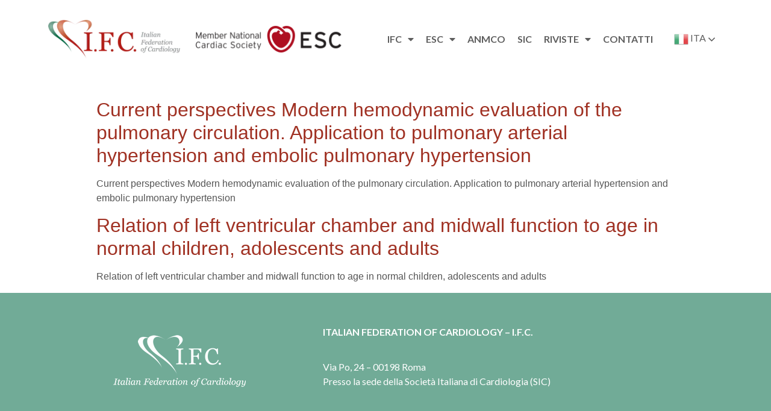

--- FILE ---
content_type: text/html; charset=UTF-8
request_url: https://ifcardio.org/tag/contractility/
body_size: 12901
content:
<!doctype html>
<html lang="it-IT">
<head>
	<meta charset="UTF-8">
		<meta name="viewport" content="width=device-width, initial-scale=1">
	<link rel="profile" href="https://gmpg.org/xfn/11">
	<title>Contractility &#8211; Ifc</title>
<meta name='robots' content='max-image-preview:large' />
<link rel="alternate" type="application/rss+xml" title="Ifc &raquo; Feed" href="https://ifcardio.org/feed/" />
<link rel="alternate" type="application/rss+xml" title="Ifc &raquo; Feed dei commenti" href="https://ifcardio.org/comments/feed/" />
<link rel="alternate" type="application/rss+xml" title="Ifc &raquo; Contractility Feed del tag" href="https://ifcardio.org/tag/contractility/feed/" />
<script type="text/javascript">
/* <![CDATA[ */
window._wpemojiSettings = {"baseUrl":"https:\/\/s.w.org\/images\/core\/emoji\/15.0.3\/72x72\/","ext":".png","svgUrl":"https:\/\/s.w.org\/images\/core\/emoji\/15.0.3\/svg\/","svgExt":".svg","source":{"concatemoji":"https:\/\/ifcardio.org\/wp-includes\/js\/wp-emoji-release.min.js?ver=6.6.2"}};
/*! This file is auto-generated */
!function(i,n){var o,s,e;function c(e){try{var t={supportTests:e,timestamp:(new Date).valueOf()};sessionStorage.setItem(o,JSON.stringify(t))}catch(e){}}function p(e,t,n){e.clearRect(0,0,e.canvas.width,e.canvas.height),e.fillText(t,0,0);var t=new Uint32Array(e.getImageData(0,0,e.canvas.width,e.canvas.height).data),r=(e.clearRect(0,0,e.canvas.width,e.canvas.height),e.fillText(n,0,0),new Uint32Array(e.getImageData(0,0,e.canvas.width,e.canvas.height).data));return t.every(function(e,t){return e===r[t]})}function u(e,t,n){switch(t){case"flag":return n(e,"\ud83c\udff3\ufe0f\u200d\u26a7\ufe0f","\ud83c\udff3\ufe0f\u200b\u26a7\ufe0f")?!1:!n(e,"\ud83c\uddfa\ud83c\uddf3","\ud83c\uddfa\u200b\ud83c\uddf3")&&!n(e,"\ud83c\udff4\udb40\udc67\udb40\udc62\udb40\udc65\udb40\udc6e\udb40\udc67\udb40\udc7f","\ud83c\udff4\u200b\udb40\udc67\u200b\udb40\udc62\u200b\udb40\udc65\u200b\udb40\udc6e\u200b\udb40\udc67\u200b\udb40\udc7f");case"emoji":return!n(e,"\ud83d\udc26\u200d\u2b1b","\ud83d\udc26\u200b\u2b1b")}return!1}function f(e,t,n){var r="undefined"!=typeof WorkerGlobalScope&&self instanceof WorkerGlobalScope?new OffscreenCanvas(300,150):i.createElement("canvas"),a=r.getContext("2d",{willReadFrequently:!0}),o=(a.textBaseline="top",a.font="600 32px Arial",{});return e.forEach(function(e){o[e]=t(a,e,n)}),o}function t(e){var t=i.createElement("script");t.src=e,t.defer=!0,i.head.appendChild(t)}"undefined"!=typeof Promise&&(o="wpEmojiSettingsSupports",s=["flag","emoji"],n.supports={everything:!0,everythingExceptFlag:!0},e=new Promise(function(e){i.addEventListener("DOMContentLoaded",e,{once:!0})}),new Promise(function(t){var n=function(){try{var e=JSON.parse(sessionStorage.getItem(o));if("object"==typeof e&&"number"==typeof e.timestamp&&(new Date).valueOf()<e.timestamp+604800&&"object"==typeof e.supportTests)return e.supportTests}catch(e){}return null}();if(!n){if("undefined"!=typeof Worker&&"undefined"!=typeof OffscreenCanvas&&"undefined"!=typeof URL&&URL.createObjectURL&&"undefined"!=typeof Blob)try{var e="postMessage("+f.toString()+"("+[JSON.stringify(s),u.toString(),p.toString()].join(",")+"));",r=new Blob([e],{type:"text/javascript"}),a=new Worker(URL.createObjectURL(r),{name:"wpTestEmojiSupports"});return void(a.onmessage=function(e){c(n=e.data),a.terminate(),t(n)})}catch(e){}c(n=f(s,u,p))}t(n)}).then(function(e){for(var t in e)n.supports[t]=e[t],n.supports.everything=n.supports.everything&&n.supports[t],"flag"!==t&&(n.supports.everythingExceptFlag=n.supports.everythingExceptFlag&&n.supports[t]);n.supports.everythingExceptFlag=n.supports.everythingExceptFlag&&!n.supports.flag,n.DOMReady=!1,n.readyCallback=function(){n.DOMReady=!0}}).then(function(){return e}).then(function(){var e;n.supports.everything||(n.readyCallback(),(e=n.source||{}).concatemoji?t(e.concatemoji):e.wpemoji&&e.twemoji&&(t(e.twemoji),t(e.wpemoji)))}))}((window,document),window._wpemojiSettings);
/* ]]> */
</script>
<style id='wp-emoji-styles-inline-css' type='text/css'>

	img.wp-smiley, img.emoji {
		display: inline !important;
		border: none !important;
		box-shadow: none !important;
		height: 1em !important;
		width: 1em !important;
		margin: 0 0.07em !important;
		vertical-align: -0.1em !important;
		background: none !important;
		padding: 0 !important;
	}
</style>
<link rel='stylesheet' id='wp-block-library-css' href='https://ifcardio.org/wp-includes/css/dist/block-library/style.min.css?ver=6.6.2' type='text/css' media='all' />
<link rel='stylesheet' id='wp-components-css' href='https://ifcardio.org/wp-includes/css/dist/components/style.min.css?ver=6.6.2' type='text/css' media='all' />
<link rel='stylesheet' id='wp-preferences-css' href='https://ifcardio.org/wp-includes/css/dist/preferences/style.min.css?ver=6.6.2' type='text/css' media='all' />
<link rel='stylesheet' id='wp-block-editor-css' href='https://ifcardio.org/wp-includes/css/dist/block-editor/style.min.css?ver=6.6.2' type='text/css' media='all' />
<link rel='stylesheet' id='wp-reusable-blocks-css' href='https://ifcardio.org/wp-includes/css/dist/reusable-blocks/style.min.css?ver=6.6.2' type='text/css' media='all' />
<link rel='stylesheet' id='wp-patterns-css' href='https://ifcardio.org/wp-includes/css/dist/patterns/style.min.css?ver=6.6.2' type='text/css' media='all' />
<link rel='stylesheet' id='wp-editor-css' href='https://ifcardio.org/wp-includes/css/dist/editor/style.min.css?ver=6.6.2' type='text/css' media='all' />
<link rel='stylesheet' id='block-robo-gallery-style-css-css' href='https://ifcardio.org/wp-content/plugins/robo-gallery/includes/extensions/block/dist/blocks.style.build.css?ver=3.2.22' type='text/css' media='all' />
<style id='classic-theme-styles-inline-css' type='text/css'>
/*! This file is auto-generated */
.wp-block-button__link{color:#fff;background-color:#32373c;border-radius:9999px;box-shadow:none;text-decoration:none;padding:calc(.667em + 2px) calc(1.333em + 2px);font-size:1.125em}.wp-block-file__button{background:#32373c;color:#fff;text-decoration:none}
</style>
<style id='global-styles-inline-css' type='text/css'>
:root{--wp--preset--aspect-ratio--square: 1;--wp--preset--aspect-ratio--4-3: 4/3;--wp--preset--aspect-ratio--3-4: 3/4;--wp--preset--aspect-ratio--3-2: 3/2;--wp--preset--aspect-ratio--2-3: 2/3;--wp--preset--aspect-ratio--16-9: 16/9;--wp--preset--aspect-ratio--9-16: 9/16;--wp--preset--color--black: #000000;--wp--preset--color--cyan-bluish-gray: #abb8c3;--wp--preset--color--white: #ffffff;--wp--preset--color--pale-pink: #f78da7;--wp--preset--color--vivid-red: #cf2e2e;--wp--preset--color--luminous-vivid-orange: #ff6900;--wp--preset--color--luminous-vivid-amber: #fcb900;--wp--preset--color--light-green-cyan: #7bdcb5;--wp--preset--color--vivid-green-cyan: #00d084;--wp--preset--color--pale-cyan-blue: #8ed1fc;--wp--preset--color--vivid-cyan-blue: #0693e3;--wp--preset--color--vivid-purple: #9b51e0;--wp--preset--gradient--vivid-cyan-blue-to-vivid-purple: linear-gradient(135deg,rgba(6,147,227,1) 0%,rgb(155,81,224) 100%);--wp--preset--gradient--light-green-cyan-to-vivid-green-cyan: linear-gradient(135deg,rgb(122,220,180) 0%,rgb(0,208,130) 100%);--wp--preset--gradient--luminous-vivid-amber-to-luminous-vivid-orange: linear-gradient(135deg,rgba(252,185,0,1) 0%,rgba(255,105,0,1) 100%);--wp--preset--gradient--luminous-vivid-orange-to-vivid-red: linear-gradient(135deg,rgba(255,105,0,1) 0%,rgb(207,46,46) 100%);--wp--preset--gradient--very-light-gray-to-cyan-bluish-gray: linear-gradient(135deg,rgb(238,238,238) 0%,rgb(169,184,195) 100%);--wp--preset--gradient--cool-to-warm-spectrum: linear-gradient(135deg,rgb(74,234,220) 0%,rgb(151,120,209) 20%,rgb(207,42,186) 40%,rgb(238,44,130) 60%,rgb(251,105,98) 80%,rgb(254,248,76) 100%);--wp--preset--gradient--blush-light-purple: linear-gradient(135deg,rgb(255,206,236) 0%,rgb(152,150,240) 100%);--wp--preset--gradient--blush-bordeaux: linear-gradient(135deg,rgb(254,205,165) 0%,rgb(254,45,45) 50%,rgb(107,0,62) 100%);--wp--preset--gradient--luminous-dusk: linear-gradient(135deg,rgb(255,203,112) 0%,rgb(199,81,192) 50%,rgb(65,88,208) 100%);--wp--preset--gradient--pale-ocean: linear-gradient(135deg,rgb(255,245,203) 0%,rgb(182,227,212) 50%,rgb(51,167,181) 100%);--wp--preset--gradient--electric-grass: linear-gradient(135deg,rgb(202,248,128) 0%,rgb(113,206,126) 100%);--wp--preset--gradient--midnight: linear-gradient(135deg,rgb(2,3,129) 0%,rgb(40,116,252) 100%);--wp--preset--font-size--small: 13px;--wp--preset--font-size--medium: 20px;--wp--preset--font-size--large: 36px;--wp--preset--font-size--x-large: 42px;--wp--preset--spacing--20: 0.44rem;--wp--preset--spacing--30: 0.67rem;--wp--preset--spacing--40: 1rem;--wp--preset--spacing--50: 1.5rem;--wp--preset--spacing--60: 2.25rem;--wp--preset--spacing--70: 3.38rem;--wp--preset--spacing--80: 5.06rem;--wp--preset--shadow--natural: 6px 6px 9px rgba(0, 0, 0, 0.2);--wp--preset--shadow--deep: 12px 12px 50px rgba(0, 0, 0, 0.4);--wp--preset--shadow--sharp: 6px 6px 0px rgba(0, 0, 0, 0.2);--wp--preset--shadow--outlined: 6px 6px 0px -3px rgba(255, 255, 255, 1), 6px 6px rgba(0, 0, 0, 1);--wp--preset--shadow--crisp: 6px 6px 0px rgba(0, 0, 0, 1);}:where(.is-layout-flex){gap: 0.5em;}:where(.is-layout-grid){gap: 0.5em;}body .is-layout-flex{display: flex;}.is-layout-flex{flex-wrap: wrap;align-items: center;}.is-layout-flex > :is(*, div){margin: 0;}body .is-layout-grid{display: grid;}.is-layout-grid > :is(*, div){margin: 0;}:where(.wp-block-columns.is-layout-flex){gap: 2em;}:where(.wp-block-columns.is-layout-grid){gap: 2em;}:where(.wp-block-post-template.is-layout-flex){gap: 1.25em;}:where(.wp-block-post-template.is-layout-grid){gap: 1.25em;}.has-black-color{color: var(--wp--preset--color--black) !important;}.has-cyan-bluish-gray-color{color: var(--wp--preset--color--cyan-bluish-gray) !important;}.has-white-color{color: var(--wp--preset--color--white) !important;}.has-pale-pink-color{color: var(--wp--preset--color--pale-pink) !important;}.has-vivid-red-color{color: var(--wp--preset--color--vivid-red) !important;}.has-luminous-vivid-orange-color{color: var(--wp--preset--color--luminous-vivid-orange) !important;}.has-luminous-vivid-amber-color{color: var(--wp--preset--color--luminous-vivid-amber) !important;}.has-light-green-cyan-color{color: var(--wp--preset--color--light-green-cyan) !important;}.has-vivid-green-cyan-color{color: var(--wp--preset--color--vivid-green-cyan) !important;}.has-pale-cyan-blue-color{color: var(--wp--preset--color--pale-cyan-blue) !important;}.has-vivid-cyan-blue-color{color: var(--wp--preset--color--vivid-cyan-blue) !important;}.has-vivid-purple-color{color: var(--wp--preset--color--vivid-purple) !important;}.has-black-background-color{background-color: var(--wp--preset--color--black) !important;}.has-cyan-bluish-gray-background-color{background-color: var(--wp--preset--color--cyan-bluish-gray) !important;}.has-white-background-color{background-color: var(--wp--preset--color--white) !important;}.has-pale-pink-background-color{background-color: var(--wp--preset--color--pale-pink) !important;}.has-vivid-red-background-color{background-color: var(--wp--preset--color--vivid-red) !important;}.has-luminous-vivid-orange-background-color{background-color: var(--wp--preset--color--luminous-vivid-orange) !important;}.has-luminous-vivid-amber-background-color{background-color: var(--wp--preset--color--luminous-vivid-amber) !important;}.has-light-green-cyan-background-color{background-color: var(--wp--preset--color--light-green-cyan) !important;}.has-vivid-green-cyan-background-color{background-color: var(--wp--preset--color--vivid-green-cyan) !important;}.has-pale-cyan-blue-background-color{background-color: var(--wp--preset--color--pale-cyan-blue) !important;}.has-vivid-cyan-blue-background-color{background-color: var(--wp--preset--color--vivid-cyan-blue) !important;}.has-vivid-purple-background-color{background-color: var(--wp--preset--color--vivid-purple) !important;}.has-black-border-color{border-color: var(--wp--preset--color--black) !important;}.has-cyan-bluish-gray-border-color{border-color: var(--wp--preset--color--cyan-bluish-gray) !important;}.has-white-border-color{border-color: var(--wp--preset--color--white) !important;}.has-pale-pink-border-color{border-color: var(--wp--preset--color--pale-pink) !important;}.has-vivid-red-border-color{border-color: var(--wp--preset--color--vivid-red) !important;}.has-luminous-vivid-orange-border-color{border-color: var(--wp--preset--color--luminous-vivid-orange) !important;}.has-luminous-vivid-amber-border-color{border-color: var(--wp--preset--color--luminous-vivid-amber) !important;}.has-light-green-cyan-border-color{border-color: var(--wp--preset--color--light-green-cyan) !important;}.has-vivid-green-cyan-border-color{border-color: var(--wp--preset--color--vivid-green-cyan) !important;}.has-pale-cyan-blue-border-color{border-color: var(--wp--preset--color--pale-cyan-blue) !important;}.has-vivid-cyan-blue-border-color{border-color: var(--wp--preset--color--vivid-cyan-blue) !important;}.has-vivid-purple-border-color{border-color: var(--wp--preset--color--vivid-purple) !important;}.has-vivid-cyan-blue-to-vivid-purple-gradient-background{background: var(--wp--preset--gradient--vivid-cyan-blue-to-vivid-purple) !important;}.has-light-green-cyan-to-vivid-green-cyan-gradient-background{background: var(--wp--preset--gradient--light-green-cyan-to-vivid-green-cyan) !important;}.has-luminous-vivid-amber-to-luminous-vivid-orange-gradient-background{background: var(--wp--preset--gradient--luminous-vivid-amber-to-luminous-vivid-orange) !important;}.has-luminous-vivid-orange-to-vivid-red-gradient-background{background: var(--wp--preset--gradient--luminous-vivid-orange-to-vivid-red) !important;}.has-very-light-gray-to-cyan-bluish-gray-gradient-background{background: var(--wp--preset--gradient--very-light-gray-to-cyan-bluish-gray) !important;}.has-cool-to-warm-spectrum-gradient-background{background: var(--wp--preset--gradient--cool-to-warm-spectrum) !important;}.has-blush-light-purple-gradient-background{background: var(--wp--preset--gradient--blush-light-purple) !important;}.has-blush-bordeaux-gradient-background{background: var(--wp--preset--gradient--blush-bordeaux) !important;}.has-luminous-dusk-gradient-background{background: var(--wp--preset--gradient--luminous-dusk) !important;}.has-pale-ocean-gradient-background{background: var(--wp--preset--gradient--pale-ocean) !important;}.has-electric-grass-gradient-background{background: var(--wp--preset--gradient--electric-grass) !important;}.has-midnight-gradient-background{background: var(--wp--preset--gradient--midnight) !important;}.has-small-font-size{font-size: var(--wp--preset--font-size--small) !important;}.has-medium-font-size{font-size: var(--wp--preset--font-size--medium) !important;}.has-large-font-size{font-size: var(--wp--preset--font-size--large) !important;}.has-x-large-font-size{font-size: var(--wp--preset--font-size--x-large) !important;}
:where(.wp-block-post-template.is-layout-flex){gap: 1.25em;}:where(.wp-block-post-template.is-layout-grid){gap: 1.25em;}
:where(.wp-block-columns.is-layout-flex){gap: 2em;}:where(.wp-block-columns.is-layout-grid){gap: 2em;}
:root :where(.wp-block-pullquote){font-size: 1.5em;line-height: 1.6;}
</style>
<link rel='stylesheet' id='contact-form-7-css' href='https://ifcardio.org/wp-content/plugins/contact-form-7/includes/css/styles.css?ver=5.9.8' type='text/css' media='all' />
<link rel='stylesheet' id='ivory-search-styles-css' href='https://ifcardio.org/wp-content/plugins/add-search-to-menu/public/css/ivory-search.min.css?ver=5.5.7' type='text/css' media='all' />
<link rel='stylesheet' id='hello-elementor-css' href='https://ifcardio.org/wp-content/themes/hello-elementor/style.min.css?ver=2.5.0' type='text/css' media='all' />
<link rel='stylesheet' id='hello-elementor-theme-style-css' href='https://ifcardio.org/wp-content/themes/hello-elementor/theme.min.css?ver=2.5.0' type='text/css' media='all' />
<link rel='stylesheet' id='elementor-frontend-css' href='https://ifcardio.org/wp-content/plugins/elementor/assets/css/frontend.min.css?ver=3.24.7' type='text/css' media='all' />
<link rel='stylesheet' id='elementor-post-5-css' href='https://ifcardio.org/wp-content/uploads/elementor/css/post-5.css?ver=1730052558' type='text/css' media='all' />
<link rel='stylesheet' id='elementor-icons-css' href='https://ifcardio.org/wp-content/plugins/elementor/assets/lib/eicons/css/elementor-icons.min.css?ver=5.31.0' type='text/css' media='all' />
<link rel='stylesheet' id='swiper-css' href='https://ifcardio.org/wp-content/plugins/elementor/assets/lib/swiper/v8/css/swiper.min.css?ver=8.4.5' type='text/css' media='all' />
<link rel='stylesheet' id='e-swiper-css' href='https://ifcardio.org/wp-content/plugins/elementor/assets/css/conditionals/e-swiper.min.css?ver=3.24.7' type='text/css' media='all' />
<link rel='stylesheet' id='elementor-pro-css' href='https://ifcardio.org/wp-content/plugins/elementor-pro/assets/css/frontend.min.css?ver=3.6.4' type='text/css' media='all' />
<link rel='stylesheet' id='elementor-global-css' href='https://ifcardio.org/wp-content/uploads/elementor/css/global.css?ver=1730052559' type='text/css' media='all' />
<link rel='stylesheet' id='elementor-post-11440-css' href='https://ifcardio.org/wp-content/uploads/elementor/css/post-11440.css?ver=1743587859' type='text/css' media='all' />
<link rel='stylesheet' id='elementor-post-56-css' href='https://ifcardio.org/wp-content/uploads/elementor/css/post-56.css?ver=1730052559' type='text/css' media='all' />
<link rel='stylesheet' id='eael-general-css' href='https://ifcardio.org/wp-content/plugins/essential-addons-for-elementor-lite/assets/front-end/css/view/general.min.css?ver=6.0.8' type='text/css' media='all' />
<link rel='stylesheet' id='google-fonts-1-css' href='https://fonts.googleapis.com/css?family=Lato%3A100%2C100italic%2C200%2C200italic%2C300%2C300italic%2C400%2C400italic%2C500%2C500italic%2C600%2C600italic%2C700%2C700italic%2C800%2C800italic%2C900%2C900italic&#038;display=auto&#038;ver=6.6.2' type='text/css' media='all' />
<link rel="preconnect" href="https://fonts.gstatic.com/" crossorigin><script type="text/javascript" src="https://ifcardio.org/wp-includes/js/jquery/jquery.min.js?ver=3.7.1" id="jquery-core-js"></script>
<script type="text/javascript" src="https://ifcardio.org/wp-includes/js/jquery/jquery-migrate.min.js?ver=3.4.1" id="jquery-migrate-js"></script>
<link rel="https://api.w.org/" href="https://ifcardio.org/wp-json/" /><link rel="alternate" title="JSON" type="application/json" href="https://ifcardio.org/wp-json/wp/v2/tags/3516" /><link rel="EditURI" type="application/rsd+xml" title="RSD" href="https://ifcardio.org/xmlrpc.php?rsd" />
<meta name="generator" content="WordPress 6.6.2" />
<meta name="generator" content="Elementor 3.24.7; features: additional_custom_breakpoints; settings: css_print_method-external, google_font-enabled, font_display-auto">
			<style>
				.e-con.e-parent:nth-of-type(n+4):not(.e-lazyloaded):not(.e-no-lazyload),
				.e-con.e-parent:nth-of-type(n+4):not(.e-lazyloaded):not(.e-no-lazyload) * {
					background-image: none !important;
				}
				@media screen and (max-height: 1024px) {
					.e-con.e-parent:nth-of-type(n+3):not(.e-lazyloaded):not(.e-no-lazyload),
					.e-con.e-parent:nth-of-type(n+3):not(.e-lazyloaded):not(.e-no-lazyload) * {
						background-image: none !important;
					}
				}
				@media screen and (max-height: 640px) {
					.e-con.e-parent:nth-of-type(n+2):not(.e-lazyloaded):not(.e-no-lazyload),
					.e-con.e-parent:nth-of-type(n+2):not(.e-lazyloaded):not(.e-no-lazyload) * {
						background-image: none !important;
					}
				}
			</style>
			<link rel="icon" href="https://ifcardio.org/wp-content/uploads/2022/02/favicon.webp" sizes="32x32" />
<link rel="icon" href="https://ifcardio.org/wp-content/uploads/2022/02/favicon.webp" sizes="192x192" />
<link rel="apple-touch-icon" href="https://ifcardio.org/wp-content/uploads/2022/02/favicon.webp" />
<meta name="msapplication-TileImage" content="https://ifcardio.org/wp-content/uploads/2022/02/favicon.webp" />
		<style type="text/css" id="wp-custom-css">
			h1.entry-title {
	display: none;
}		</style>
		<style type="text/css" media="screen">.is-menu path.search-icon-path { fill: #848484;}body .popup-search-close:after, body .search-close:after { border-color: #848484;}body .popup-search-close:before, body .search-close:before { border-color: #848484;}</style>			<style type="text/css">
					.is-form-id-10005 .is-search-submit:focus,
			.is-form-id-10005 .is-search-submit:hover,
			.is-form-id-10005 .is-search-submit,
            .is-form-id-10005 .is-search-icon {
			color: #ffffff !important;            background-color: #a03123 !important;            			}
                        	.is-form-id-10005 .is-search-submit path {
					fill: #ffffff !important;            	}
            			.is-form-style-1.is-form-id-10005 .is-search-input:focus,
			.is-form-style-1.is-form-id-10005 .is-search-input:hover,
			.is-form-style-1.is-form-id-10005 .is-search-input,
			.is-form-style-2.is-form-id-10005 .is-search-input:focus,
			.is-form-style-2.is-form-id-10005 .is-search-input:hover,
			.is-form-style-2.is-form-id-10005 .is-search-input,
			.is-form-style-3.is-form-id-10005 .is-search-input:focus,
			.is-form-style-3.is-form-id-10005 .is-search-input:hover,
			.is-form-style-3.is-form-id-10005 .is-search-input,
			.is-form-id-10005 .is-search-input:focus,
			.is-form-id-10005 .is-search-input:hover,
			.is-form-id-10005 .is-search-input {
                                                                                                background-color: #efefef !important;			}
                        			</style>
					<style type="text/css">
					.is-form-id-52 .is-search-submit:focus,
			.is-form-id-52 .is-search-submit:hover,
			.is-form-id-52 .is-search-submit,
            .is-form-id-52 .is-search-icon {
			color: #5e5e5e !important;                        			}
                        	.is-form-id-52 .is-search-submit path {
					fill: #5e5e5e !important;            	}
            			.is-form-id-52 .is-search-input::-webkit-input-placeholder {
			    color: #5e5e5e !important;
			}
			.is-form-id-52 .is-search-input:-moz-placeholder {
			    color: #5e5e5e !important;
			    opacity: 1;
			}
			.is-form-id-52 .is-search-input::-moz-placeholder {
			    color: #5e5e5e !important;
			    opacity: 1;
			}
			.is-form-id-52 .is-search-input:-ms-input-placeholder {
			    color: #5e5e5e !important;
			}
                        			.is-form-style-1.is-form-id-52 .is-search-input:focus,
			.is-form-style-1.is-form-id-52 .is-search-input:hover,
			.is-form-style-1.is-form-id-52 .is-search-input,
			.is-form-style-2.is-form-id-52 .is-search-input:focus,
			.is-form-style-2.is-form-id-52 .is-search-input:hover,
			.is-form-style-2.is-form-id-52 .is-search-input,
			.is-form-style-3.is-form-id-52 .is-search-input:focus,
			.is-form-style-3.is-form-id-52 .is-search-input:hover,
			.is-form-style-3.is-form-id-52 .is-search-input,
			.is-form-id-52 .is-search-input:focus,
			.is-form-id-52 .is-search-input:hover,
			.is-form-id-52 .is-search-input {
                                color: #5e5e5e !important;                                                                			}
                        			</style>
		</head>
<body class="archive tag tag-contractility tag-3516 hello-elementor elementor-default elementor-kit-5">

		<div data-elementor-type="header" data-elementor-id="11440" class="elementor elementor-11440 elementor-location-header">
					<div class="elementor-section-wrap">
								<section class="elementor-section elementor-top-section elementor-element elementor-element-0003931 elementor-section-boxed elementor-section-height-default elementor-section-height-default" data-id="0003931" data-element_type="section" id="top">
						<div class="elementor-container elementor-column-gap-default">
					<div class="elementor-column elementor-col-100 elementor-top-column elementor-element elementor-element-3a69bb7" data-id="3a69bb7" data-element_type="column">
			<div class="elementor-widget-wrap elementor-element-populated">
						<div class="elementor-element elementor-element-2548c23 elementor-widget elementor-widget-template" data-id="2548c23" data-element_type="widget" data-widget_type="template.default">
				<div class="elementor-widget-container">
					<div class="elementor-template">
					<div data-elementor-type="page" data-elementor-id="11433" class="elementor elementor-11433">
						<section class="elementor-section elementor-top-section elementor-element elementor-element-6cedd317 elementor-section-stretched elementor-section-boxed elementor-section-height-default elementor-section-height-default" data-id="6cedd317" data-element_type="section" data-settings="{&quot;stretch_section&quot;:&quot;section-stretched&quot;}">
							<div class="elementor-background-overlay"></div>
							<div class="elementor-container elementor-column-gap-default">
					<div class="elementor-column elementor-col-100 elementor-top-column elementor-element elementor-element-769cb538" data-id="769cb538" data-element_type="column">
			<div class="elementor-widget-wrap elementor-element-populated">
						<section class="elementor-section elementor-inner-section elementor-element elementor-element-63600886 elementor-section-height-min-height elementor-section-content-middle elementor-hidden-tablet elementor-section-boxed elementor-section-height-default" data-id="63600886" data-element_type="section">
						<div class="elementor-container elementor-column-gap-default">
					<div class="elementor-column elementor-col-25 elementor-inner-column elementor-element elementor-element-1d610a23" data-id="1d610a23" data-element_type="column">
			<div class="elementor-widget-wrap elementor-element-populated">
						<div class="elementor-element elementor-element-4d878175 elementor-widget elementor-widget-image" data-id="4d878175" data-element_type="widget" data-widget_type="image.default">
				<div class="elementor-widget-container">
														<a href="https://ifcardio.org/">
							<img src="https://ifcardio.org/wp-content/uploads/elementor/thumbs/logo-7461v7ltwbo7v1msstf7tz6zg4wqqmmon63ab8a51hs.webp" title="I.F.C." alt="I.F.C." loading="lazy" />								</a>
													</div>
				</div>
					</div>
		</div>
				<div class="elementor-column elementor-col-25 elementor-inner-column elementor-element elementor-element-b3e46a2" data-id="b3e46a2" data-element_type="column">
			<div class="elementor-widget-wrap elementor-element-populated">
						<div class="elementor-element elementor-element-691051f elementor-widget elementor-widget-image" data-id="691051f" data-element_type="widget" data-widget_type="image.default">
				<div class="elementor-widget-container">
													<img fetchpriority="high" width="800" height="172" src="https://ifcardio.org/wp-content/uploads/2022/07/NCS_logo_Positive-1-copia-1024x220.png" class="attachment-large size-large wp-image-11921" alt="" srcset="https://ifcardio.org/wp-content/uploads/2022/07/NCS_logo_Positive-1-copia-1024x220.png 1024w, https://ifcardio.org/wp-content/uploads/2022/07/NCS_logo_Positive-1-copia-300x64.png 300w, https://ifcardio.org/wp-content/uploads/2022/07/NCS_logo_Positive-1-copia-768x165.png 768w, https://ifcardio.org/wp-content/uploads/2022/07/NCS_logo_Positive-1-copia-1536x330.png 1536w, https://ifcardio.org/wp-content/uploads/2022/07/NCS_logo_Positive-1-copia-2048x440.png 2048w" sizes="(max-width: 800px) 100vw, 800px" />													</div>
				</div>
					</div>
		</div>
				<div class="elementor-column elementor-col-25 elementor-inner-column elementor-element elementor-element-70782ec" data-id="70782ec" data-element_type="column">
			<div class="elementor-widget-wrap elementor-element-populated">
						<div class="elementor-element elementor-element-6412ca9 elementor-nav-menu__align-right elementor-nav-menu__text-align-center elementor-nav-menu--dropdown-tablet elementor-nav-menu--toggle elementor-nav-menu--burger elementor-widget elementor-widget-nav-menu" data-id="6412ca9" data-element_type="widget" data-settings="{&quot;layout&quot;:&quot;horizontal&quot;,&quot;submenu_icon&quot;:{&quot;value&quot;:&quot;&lt;i class=\&quot;fas fa-caret-down\&quot;&gt;&lt;\/i&gt;&quot;,&quot;library&quot;:&quot;fa-solid&quot;},&quot;toggle&quot;:&quot;burger&quot;}" data-widget_type="nav-menu.default">
				<div class="elementor-widget-container">
						<nav migration_allowed="1" migrated="0" role="navigation" class="elementor-nav-menu--main elementor-nav-menu__container elementor-nav-menu--layout-horizontal e--pointer-none">
				<ul id="menu-1-6412ca9" class="elementor-nav-menu"><li class="menu-item menu-item-type-custom menu-item-object-custom menu-item-has-children menu-item-24"><a href="#" class="elementor-item elementor-item-anchor">ifc</a>
<ul class="sub-menu elementor-nav-menu--dropdown">
	<li class="menu-item menu-item-type-post_type menu-item-object-page menu-item-165"><a href="https://ifcardio.org/direttivo/" class="elementor-sub-item">Direttivo</a></li>
	<li class="menu-item menu-item-type-post_type menu-item-object-page menu-item-349"><a href="https://ifcardio.org/ifc/statuto/" class="elementor-sub-item">Statuto</a></li>
	<li class="menu-item menu-item-type-post_type menu-item-object-page menu-item-355"><a href="https://ifcardio.org/ifc/benefit_a_disposizione/" class="elementor-sub-item">Benefit a disposizione</a></li>
</ul>
</li>
<li class="menu-item menu-item-type-custom menu-item-object-custom menu-item-has-children menu-item-26"><a href="#" class="elementor-item elementor-item-anchor">esc</a>
<ul class="sub-menu elementor-nav-menu--dropdown">
	<li class="menu-item menu-item-type-custom menu-item-object-custom menu-item-37"><a target="_blank" rel="noopener" href="https://www.escardio.org/The-ESC/Membership" class="elementor-sub-item">Membership</a></li>
	<li class="menu-item menu-item-type-post_type menu-item-object-page menu-item-409"><a href="https://ifcardio.org/esc/esc_associazioni/" class="elementor-sub-item">Association</a></li>
	<li class="menu-item menu-item-type-custom menu-item-object-custom menu-item-11900"><a target="_blank" rel="noopener" href="https://www.escardio.org/Guidelines" class="elementor-sub-item">Guidelines</a></li>
	<li class="menu-item menu-item-type-custom menu-item-object-custom menu-item-39"><a target="_blank" rel="noopener" href="https://www.escardio.org/Education" class="elementor-sub-item">Education</a></li>
	<li class="menu-item menu-item-type-custom menu-item-object-custom menu-item-38"><a target="_blank" rel="noopener" href="https://www.escardio.org/Journals" class="elementor-sub-item">Journals</a></li>
	<li class="menu-item menu-item-type-custom menu-item-object-custom menu-item-11901"><a target="_blank" rel="noopener" href="https://www.escardio.org/Research" class="elementor-sub-item">Research</a></li>
	<li class="menu-item menu-item-type-custom menu-item-object-custom menu-item-40"><a target="_blank" rel="noopener" href="https://www.escardio.org/Congresses-Events" class="elementor-sub-item">Congress &#038; Events</a></li>
	<li class="menu-item menu-item-type-post_type menu-item-object-page menu-item-11885"><a href="https://ifcardio.org/list-of-grants-2023/" class="elementor-sub-item">List of Grants 2023</a></li>
</ul>
</li>
<li class="menu-item menu-item-type-custom menu-item-object-custom menu-item-12085"><a href="https://anmco.it/home" class="elementor-item">ANMCO</a></li>
<li class="menu-item menu-item-type-custom menu-item-object-custom menu-item-11896"><a target="_blank" rel="noopener" href="https://www.sicardiologia.it/" class="elementor-item">SIC</a></li>
<li class="menu-item menu-item-type-custom menu-item-object-custom menu-item-has-children menu-item-45"><a href="#" class="elementor-item elementor-item-anchor">Riviste</a>
<ul class="sub-menu elementor-nav-menu--dropdown">
	<li class="menu-item menu-item-type-post_type menu-item-object-page menu-item-642"><a href="https://ifcardio.org/riviste/journal_of_cardiovascular_medicine/" class="elementor-sub-item">Journal of Cardiovascular Medicine</a></li>
	<li class="menu-item menu-item-type-post_type menu-item-object-page menu-item-649"><a href="https://ifcardio.org/riviste/giornale_italiano_di_cardiologia/" class="elementor-sub-item">Giornale Italiano di Cardiologia</a></li>
</ul>
</li>
<li class="menu-item menu-item-type-post_type menu-item-object-page menu-item-11015"><a href="https://ifcardio.org/contatti/" class="elementor-item">Contatti</a></li>
</ul>			</nav>
					<div class="elementor-menu-toggle" role="button" tabindex="0" aria-label="Menu di commutazione" aria-expanded="false">
			<i aria-hidden="true" role="presentation" class="elementor-menu-toggle__icon--open eicon-menu-bar"></i><i aria-hidden="true" role="presentation" class="elementor-menu-toggle__icon--close eicon-close"></i>			<span class="elementor-screen-only">Menu</span>
		</div>
			<nav class="elementor-nav-menu--dropdown elementor-nav-menu__container" role="navigation" aria-hidden="true">
				<ul id="menu-2-6412ca9" class="elementor-nav-menu"><li class="menu-item menu-item-type-custom menu-item-object-custom menu-item-has-children menu-item-24"><a href="#" class="elementor-item elementor-item-anchor" tabindex="-1">ifc</a>
<ul class="sub-menu elementor-nav-menu--dropdown">
	<li class="menu-item menu-item-type-post_type menu-item-object-page menu-item-165"><a href="https://ifcardio.org/direttivo/" class="elementor-sub-item" tabindex="-1">Direttivo</a></li>
	<li class="menu-item menu-item-type-post_type menu-item-object-page menu-item-349"><a href="https://ifcardio.org/ifc/statuto/" class="elementor-sub-item" tabindex="-1">Statuto</a></li>
	<li class="menu-item menu-item-type-post_type menu-item-object-page menu-item-355"><a href="https://ifcardio.org/ifc/benefit_a_disposizione/" class="elementor-sub-item" tabindex="-1">Benefit a disposizione</a></li>
</ul>
</li>
<li class="menu-item menu-item-type-custom menu-item-object-custom menu-item-has-children menu-item-26"><a href="#" class="elementor-item elementor-item-anchor" tabindex="-1">esc</a>
<ul class="sub-menu elementor-nav-menu--dropdown">
	<li class="menu-item menu-item-type-custom menu-item-object-custom menu-item-37"><a target="_blank" rel="noopener" href="https://www.escardio.org/The-ESC/Membership" class="elementor-sub-item" tabindex="-1">Membership</a></li>
	<li class="menu-item menu-item-type-post_type menu-item-object-page menu-item-409"><a href="https://ifcardio.org/esc/esc_associazioni/" class="elementor-sub-item" tabindex="-1">Association</a></li>
	<li class="menu-item menu-item-type-custom menu-item-object-custom menu-item-11900"><a target="_blank" rel="noopener" href="https://www.escardio.org/Guidelines" class="elementor-sub-item" tabindex="-1">Guidelines</a></li>
	<li class="menu-item menu-item-type-custom menu-item-object-custom menu-item-39"><a target="_blank" rel="noopener" href="https://www.escardio.org/Education" class="elementor-sub-item" tabindex="-1">Education</a></li>
	<li class="menu-item menu-item-type-custom menu-item-object-custom menu-item-38"><a target="_blank" rel="noopener" href="https://www.escardio.org/Journals" class="elementor-sub-item" tabindex="-1">Journals</a></li>
	<li class="menu-item menu-item-type-custom menu-item-object-custom menu-item-11901"><a target="_blank" rel="noopener" href="https://www.escardio.org/Research" class="elementor-sub-item" tabindex="-1">Research</a></li>
	<li class="menu-item menu-item-type-custom menu-item-object-custom menu-item-40"><a target="_blank" rel="noopener" href="https://www.escardio.org/Congresses-Events" class="elementor-sub-item" tabindex="-1">Congress &#038; Events</a></li>
	<li class="menu-item menu-item-type-post_type menu-item-object-page menu-item-11885"><a href="https://ifcardio.org/list-of-grants-2023/" class="elementor-sub-item" tabindex="-1">List of Grants 2023</a></li>
</ul>
</li>
<li class="menu-item menu-item-type-custom menu-item-object-custom menu-item-12085"><a href="https://anmco.it/home" class="elementor-item" tabindex="-1">ANMCO</a></li>
<li class="menu-item menu-item-type-custom menu-item-object-custom menu-item-11896"><a target="_blank" rel="noopener" href="https://www.sicardiologia.it/" class="elementor-item" tabindex="-1">SIC</a></li>
<li class="menu-item menu-item-type-custom menu-item-object-custom menu-item-has-children menu-item-45"><a href="#" class="elementor-item elementor-item-anchor" tabindex="-1">Riviste</a>
<ul class="sub-menu elementor-nav-menu--dropdown">
	<li class="menu-item menu-item-type-post_type menu-item-object-page menu-item-642"><a href="https://ifcardio.org/riviste/journal_of_cardiovascular_medicine/" class="elementor-sub-item" tabindex="-1">Journal of Cardiovascular Medicine</a></li>
	<li class="menu-item menu-item-type-post_type menu-item-object-page menu-item-649"><a href="https://ifcardio.org/riviste/giornale_italiano_di_cardiologia/" class="elementor-sub-item" tabindex="-1">Giornale Italiano di Cardiologia</a></li>
</ul>
</li>
<li class="menu-item menu-item-type-post_type menu-item-object-page menu-item-11015"><a href="https://ifcardio.org/contatti/" class="elementor-item" tabindex="-1">Contatti</a></li>
</ul>			</nav>
				</div>
				</div>
					</div>
		</div>
				<div class="elementor-column elementor-col-25 elementor-inner-column elementor-element elementor-element-1ba6bd82" data-id="1ba6bd82" data-element_type="column">
			<div class="elementor-widget-wrap elementor-element-populated">
						<div class="elementor-element elementor-element-5f10148c elementor-widget elementor-widget-html" data-id="5f10148c" data-element_type="widget" data-widget_type="html.default">
				<div class="elementor-widget-container">
			<!-- GTranslate: https://gtranslate.io/ -->
<div align="center"><style>
.switcher {font-family:Arial;font-size:12pt;text-align:left;cursor:pointer;overflow:hidden;width:85px;line-height:17px;}
.switcher a {text-decoration:none;display:block;font-size:12pt;-webkit-box-sizing:content-box;-moz-box-sizing:content-box;box-sizing:content-box;}
.switcher a img {vertical-align:middle;display:inline;border:0;padding:0;margin:0;opacity:0.8;}
.switcher a:hover img {opacity:1;}
.switcher .selected {/*background:#111111 linear-gradient(180deg, #111111 0%, #111111 70%);*/position:relative;z-index:9999;}
.switcher .selected a {/*border:1px solid #111111;*/color:#5e5e5e;padding:3px 5px;width:100px;}
.switcher .selected a:after {height:24px;display:inline-block;position:absolute;right:10px;width:15px;background-position:50%;background-size:11px;background-image:url("data:image/svg+xml;utf8,<svg xmlns='http://www.w3.org/2000/svg' width='16' height='16' viewBox='0 0 285 285'><path d='M282 76.5l-14.2-14.3a9 9 0 0 0-13.1 0L142.5 174.4 30.3 62.2a9 9 0 0 0-13.2 0L3 76.5a9 9 0 0 0 0 13.1l133 133a9 9 0 0 0 13.1 0l133-133a9 9 0 0 0 0-13z' style='fill:%235e5e5e'/></svg>");background-repeat:no-repeat;content:""!important;transition:all .2s;}
.switcher .selected a.open:after {-webkit-transform: rotate(-180deg);transform:rotate(-180deg);}
/*.switcher .selected a:hover {background:#111111}*/
.switcher .option {position:relative;z-index:9998;border:none;/*border-left:1px solid #111111;border-right:1px solid #111111;border-bottom:1px solid #111111;background-color:#111111;*/display:none;width:100px;max-height:100px;-webkit-box-sizing:content-box;-moz-box-sizing:content-box;box-sizing:content-box;overflow-y:auto;overflow-x:hidden;}
.switcher .option a {font-family: Lato; color:#5e5e5e; font-weight: 500; padding:3px 5px;}
/*.switcher .option a:hover {background:#111111;}
.switcher .option a.selected {background:#111111;}*/
#selected_lang_name {float: none;}
.l_name {float: none !important;margin: 0;}
.switcher .option::-webkit-scrollbar-track{-webkit-box-shadow:inset 0 0 3px rgba(0,0,0,0.3);border-radius:5px;background-color:#f5f5f5;}
.switcher .option::-webkit-scrollbar {width:5px;}
.switcher .option::-webkit-scrollbar-thumb {border-radius:5px;-webkit-box-shadow: inset 0 0 3px rgba(0,0,0,.3);background-color:#888;}
</style>
<div class="switcher notranslate">
<div class="selected">
<a href="#" style="font-family: Lato" onclick="return false;"><img src="//ifcardio.org/wp-content/plugins/gtranslate/flags/24/it.png" height="24" width="24" alt="it" /> ITA</a>
</div>
<div class="option">
<a href="#" onclick="doGTranslate('it|en');jQuery('div.switcher div.selected a').html(jQuery(this).html());return false;" title="English" class="nturl"><img data-gt-lazy-src="//ifcardio.org/wp-content/plugins/gtranslate/flags/24/en.png" height="24" width="24" alt="en" /> ENG</a><a href="#" onclick="doGTranslate('it|it');jQuery('div.switcher div.selected a').html(jQuery(this).html());return false;" title="Italian" class="nturl selected"><img loading="lazy" data-gt-lazy-src="//ifcardio.org/wp-content/plugins/gtranslate/flags/24/it.png" height="24" width="24" alt="it" /> ITA</a></div>
</div>
<script>
jQuery('.switcher .selected').click(function() {jQuery('.switcher .option a img').each(function() {if(!jQuery(this)[0].hasAttribute('src'))jQuery(this).attr('src', jQuery(this).attr('data-gt-lazy-src'))});if(!(jQuery('.switcher .option').is(':visible'))) {jQuery('.switcher .option').stop(true,true).delay(100).slideDown(500);jQuery('.switcher .selected a').toggleClass('open')}});
jQuery('.switcher .option').bind('mousewheel', function(e) {var options = jQuery('.switcher .option');if(options.is(':visible'))options.scrollTop(options.scrollTop() - e.originalEvent.wheelDelta/10);return false;});
jQuery('body').not('.switcher').click(function(e) {if(jQuery('.switcher .option').is(':visible') && e.target != jQuery('.switcher .option').get(0)) {jQuery('.switcher .option').stop(true,true).delay(100).slideUp(500);jQuery('.switcher .selected a').toggleClass('open')}});
</script>
<style>#goog-gt-tt{display:none!important;}.goog-te-banner-frame{display:none!important;}.goog-te-menu-value:hover{text-decoration:none!important;}.goog-text-highlight{background-color:transparent!important;box-shadow:none!important;}body{top:0!important;}#google_translate_element2{display:none!important;}</style>
<div id="google_translate_element2"></div>
<script>function googleTranslateElementInit2() {new google.translate.TranslateElement({pageLanguage: 'it',autoDisplay: false}, 'google_translate_element2');}if(!window.gt_translate_script){window.gt_translate_script=document.createElement('script');gt_translate_script.src='https://translate.google.com/translate_a/element.js?cb=googleTranslateElementInit2';document.body.appendChild(gt_translate_script);}</script>

<script>
function GTranslateGetCurrentLang() {var keyValue = document['cookie'].match('(^|;) ?googtrans=([^;]*)(;|$)');return keyValue ? keyValue[2].split('/')[2] : null;}
function GTranslateFireEvent(element,event){try{if(document.createEventObject){var evt=document.createEventObject();element.fireEvent('on'+event,evt)}else{var evt=document.createEvent('HTMLEvents');evt.initEvent(event,true,true);element.dispatchEvent(evt)}}catch(e){}}
function doGTranslate(lang_pair){if(lang_pair.value)lang_pair=lang_pair.value;if(lang_pair=='')return;var lang=lang_pair.split('|')[1];if(GTranslateGetCurrentLang() == null && lang == lang_pair.split('|')[0])return;if(typeof ga=='function'){ga('send', 'event', 'GTranslate', lang, location.hostname+location.pathname+location.search);}var teCombo;var sel=document.getElementsByTagName('select');for(var i=0;i<sel.length;i++)if(sel[i].className.indexOf('goog-te-combo')!=-1){teCombo=sel[i];break;}if(document.getElementById('google_translate_element2')==null||document.getElementById('google_translate_element2').innerHTML.length==0||teCombo.length==0||teCombo.innerHTML.length==0){setTimeout(function(){doGTranslate(lang_pair)},500)}else{teCombo.value=lang;GTranslateFireEvent(teCombo,'change');GTranslateFireEvent(teCombo,'change')}}
if(GTranslateGetCurrentLang() != null)jQuery(document).ready(function() {var lang_html = jQuery('div.switcher div.option').find('img[alt="'+GTranslateGetCurrentLang()+'"]').parent().html();if(typeof lang_html != 'undefined')jQuery('div.switcher div.selected a').html(lang_html.replace('data-gt-lazy-', ''));});
</script></div>
		</div>
				</div>
					</div>
		</div>
					</div>
		</section>
				<section class="elementor-section elementor-inner-section elementor-element elementor-element-2bbea21d elementor-section-height-min-height elementor-section-content-middle elementor-hidden-desktop elementor-hidden-mobile elementor-section-boxed elementor-section-height-default" data-id="2bbea21d" data-element_type="section">
						<div class="elementor-container elementor-column-gap-default">
					<div class="elementor-column elementor-col-33 elementor-inner-column elementor-element elementor-element-5e96f892" data-id="5e96f892" data-element_type="column">
			<div class="elementor-widget-wrap elementor-element-populated">
						<div class="elementor-element elementor-element-21bc8cb8 elementor-widget elementor-widget-image" data-id="21bc8cb8" data-element_type="widget" data-widget_type="image.default">
				<div class="elementor-widget-container">
														<a href="https://ifcardio.org/">
							<img src="https://ifcardio.org/wp-content/uploads/elementor/thumbs/logo-7461v7ltwbo7v1msstf7tz6zg4wqqmmon63ab8a51hs.webp" title="I.F.C." alt="I.F.C." loading="lazy" />								</a>
													</div>
				</div>
					</div>
		</div>
				<div class="elementor-column elementor-col-33 elementor-inner-column elementor-element elementor-element-6bbcaff8" data-id="6bbcaff8" data-element_type="column">
			<div class="elementor-widget-wrap elementor-element-populated">
						<div class="elementor-element elementor-element-7ef39f0b elementor-widget elementor-widget-html" data-id="7ef39f0b" data-element_type="widget" data-widget_type="html.default">
				<div class="elementor-widget-container">
			<!-- GTranslate: https://gtranslate.io/ -->
<div align="center"><style>
.switcher {font-family:Arial;font-size:12pt;text-align:left;cursor:pointer;overflow:hidden;width:85px;line-height:17px;}
.switcher a {text-decoration:none;display:block;font-size:12pt;-webkit-box-sizing:content-box;-moz-box-sizing:content-box;box-sizing:content-box;}
.switcher a img {vertical-align:middle;display:inline;border:0;padding:0;margin:0;opacity:0.8;}
.switcher a:hover img {opacity:1;}
.switcher .selected {/*background:#111111 linear-gradient(180deg, #111111 0%, #111111 70%);*/position:relative;z-index:9999;}
.switcher .selected a {/*border:1px solid #111111;*/color:#5e5e5e;padding:3px 5px;width:100px;}
.switcher .selected a:after {height:24px;display:inline-block;position:absolute;right:10px;width:15px;background-position:50%;background-size:11px;background-image:url("data:image/svg+xml;utf8,<svg xmlns='http://www.w3.org/2000/svg' width='16' height='16' viewBox='0 0 285 285'><path d='M282 76.5l-14.2-14.3a9 9 0 0 0-13.1 0L142.5 174.4 30.3 62.2a9 9 0 0 0-13.2 0L3 76.5a9 9 0 0 0 0 13.1l133 133a9 9 0 0 0 13.1 0l133-133a9 9 0 0 0 0-13z' style='fill:%235e5e5e'/></svg>");background-repeat:no-repeat;content:""!important;transition:all .2s;}
.switcher .selected a.open:after {-webkit-transform: rotate(-180deg);transform:rotate(-180deg);}
/*.switcher .selected a:hover {background:#111111}*/
.switcher .option {position:relative;z-index:9998;border:none;/*border-left:1px solid #111111;border-right:1px solid #111111;border-bottom:1px solid #111111;background-color:#111111;*/display:none;width:100px;max-height:100px;-webkit-box-sizing:content-box;-moz-box-sizing:content-box;box-sizing:content-box;overflow-y:auto;overflow-x:hidden;}
.switcher .option a {font-family: Lato; color:#5e5e5e; font-weight: 500; padding:3px 5px;}
/*.switcher .option a:hover {background:#111111;}
.switcher .option a.selected {background:#111111;}*/
#selected_lang_name {float: none;}
.l_name {float: none !important;margin: 0;}
.switcher .option::-webkit-scrollbar-track{-webkit-box-shadow:inset 0 0 3px rgba(0,0,0,0.3);border-radius:5px;background-color:#f5f5f5;}
.switcher .option::-webkit-scrollbar {width:5px;}
.switcher .option::-webkit-scrollbar-thumb {border-radius:5px;-webkit-box-shadow: inset 0 0 3px rgba(0,0,0,.3);background-color:#888;}
</style>
<div class="switcher notranslate">
<div class="selected">
<a href="#" style="font-family: Lato" onclick="return false;"><img src="//ifcardio.org/wp-content/plugins/gtranslate/flags/24/it.png" height="24" width="24" alt="it" /> ITA</a>
</div>
<div class="option">
<a href="#" onclick="doGTranslate('it|en');jQuery('div.switcher div.selected a').html(jQuery(this).html());return false;" title="English" class="nturl"><img data-gt-lazy-src="//ifcardio.org/wp-content/plugins/gtranslate/flags/24/en.png" height="24" width="24" alt="en" /> ENG</a><a href="#" onclick="doGTranslate('it|it');jQuery('div.switcher div.selected a').html(jQuery(this).html());return false;" title="Italian" class="nturl selected"><img loading="lazy" data-gt-lazy-src="//ifcardio.org/wp-content/plugins/gtranslate/flags/24/it.png" height="24" width="24" alt="it" /> ITA</a></div>
</div>
<script>
jQuery('.switcher .selected').click(function() {jQuery('.switcher .option a img').each(function() {if(!jQuery(this)[0].hasAttribute('src'))jQuery(this).attr('src', jQuery(this).attr('data-gt-lazy-src'))});if(!(jQuery('.switcher .option').is(':visible'))) {jQuery('.switcher .option').stop(true,true).delay(100).slideDown(500);jQuery('.switcher .selected a').toggleClass('open')}});
jQuery('.switcher .option').bind('mousewheel', function(e) {var options = jQuery('.switcher .option');if(options.is(':visible'))options.scrollTop(options.scrollTop() - e.originalEvent.wheelDelta/10);return false;});
jQuery('body').not('.switcher').click(function(e) {if(jQuery('.switcher .option').is(':visible') && e.target != jQuery('.switcher .option').get(0)) {jQuery('.switcher .option').stop(true,true).delay(100).slideUp(500);jQuery('.switcher .selected a').toggleClass('open')}});
</script>
<style>#goog-gt-tt{display:none!important;}.goog-te-banner-frame{display:none!important;}.goog-te-menu-value:hover{text-decoration:none!important;}.goog-text-highlight{background-color:transparent!important;box-shadow:none!important;}body{top:0!important;}#google_translate_element2{display:none!important;}</style>
<div id="google_translate_element2"></div>
<script>function googleTranslateElementInit2() {new google.translate.TranslateElement({pageLanguage: 'it',autoDisplay: false}, 'google_translate_element2');}if(!window.gt_translate_script){window.gt_translate_script=document.createElement('script');gt_translate_script.src='https://translate.google.com/translate_a/element.js?cb=googleTranslateElementInit2';document.body.appendChild(gt_translate_script);}</script>

<script>
function GTranslateGetCurrentLang() {var keyValue = document['cookie'].match('(^|;) ?googtrans=([^;]*)(;|$)');return keyValue ? keyValue[2].split('/')[2] : null;}
function GTranslateFireEvent(element,event){try{if(document.createEventObject){var evt=document.createEventObject();element.fireEvent('on'+event,evt)}else{var evt=document.createEvent('HTMLEvents');evt.initEvent(event,true,true);element.dispatchEvent(evt)}}catch(e){}}
function doGTranslate(lang_pair){if(lang_pair.value)lang_pair=lang_pair.value;if(lang_pair=='')return;var lang=lang_pair.split('|')[1];if(GTranslateGetCurrentLang() == null && lang == lang_pair.split('|')[0])return;if(typeof ga=='function'){ga('send', 'event', 'GTranslate', lang, location.hostname+location.pathname+location.search);}var teCombo;var sel=document.getElementsByTagName('select');for(var i=0;i<sel.length;i++)if(sel[i].className.indexOf('goog-te-combo')!=-1){teCombo=sel[i];break;}if(document.getElementById('google_translate_element2')==null||document.getElementById('google_translate_element2').innerHTML.length==0||teCombo.length==0||teCombo.innerHTML.length==0){setTimeout(function(){doGTranslate(lang_pair)},500)}else{teCombo.value=lang;GTranslateFireEvent(teCombo,'change');GTranslateFireEvent(teCombo,'change')}}
if(GTranslateGetCurrentLang() != null)jQuery(document).ready(function() {var lang_html = jQuery('div.switcher div.option').find('img[alt="'+GTranslateGetCurrentLang()+'"]').parent().html();if(typeof lang_html != 'undefined')jQuery('div.switcher div.selected a').html(lang_html.replace('data-gt-lazy-', ''));});
</script></div>
		</div>
				</div>
					</div>
		</div>
				<div class="elementor-column elementor-col-33 elementor-inner-column elementor-element elementor-element-53ce8e43" data-id="53ce8e43" data-element_type="column">
			<div class="elementor-widget-wrap elementor-element-populated">
						<div class="elementor-element elementor-element-2d07a104 elementor-nav-menu__align-right elementor-nav-menu__text-align-center elementor-hidden-desktop elementor-hidden-mobile elementor-nav-menu--dropdown-tablet elementor-nav-menu--toggle elementor-nav-menu--burger elementor-widget elementor-widget-nav-menu" data-id="2d07a104" data-element_type="widget" data-settings="{&quot;layout&quot;:&quot;horizontal&quot;,&quot;submenu_icon&quot;:{&quot;value&quot;:&quot;&lt;i class=\&quot;fas fa-caret-down\&quot;&gt;&lt;\/i&gt;&quot;,&quot;library&quot;:&quot;fa-solid&quot;},&quot;toggle&quot;:&quot;burger&quot;}" data-widget_type="nav-menu.default">
				<div class="elementor-widget-container">
						<nav migration_allowed="1" migrated="0" role="navigation" class="elementor-nav-menu--main elementor-nav-menu__container elementor-nav-menu--layout-horizontal e--pointer-none">
				<ul id="menu-1-2d07a104" class="elementor-nav-menu"><li class="menu-item menu-item-type-post_type menu-item-object-page menu-item-11904"><a href="https://ifcardio.org/ifc/" class="elementor-item">IFC</a></li>
<li class="menu-item menu-item-type-post_type menu-item-object-page menu-item-11905"><a href="https://ifcardio.org/esc/organi_costituenti/" class="elementor-item">ESC</a></li>
<li class="menu-item menu-item-type-custom menu-item-object-custom menu-item-11906"><a target="_blank" rel="noopener" href="https://www.acc.org/" class="elementor-item">ACC</a></li>
<li class="menu-item menu-item-type-custom menu-item-object-custom menu-item-11907"><a target="_blank" rel="noopener" href="https://www.heart.org/" class="elementor-item">AHA</a></li>
<li class="menu-item menu-item-type-post_type menu-item-object-page menu-item-11909"><a href="https://ifcardio.org/riviste/journal_of_cardiovascular_medicine/" class="elementor-item">RIVISTE</a></li>
<li class="menu-item menu-item-type-post_type menu-item-object-page menu-item-11910"><a href="https://ifcardio.org/covid-19/" class="elementor-item">COVID-19</a></li>
<li class="menu-item menu-item-type-post_type menu-item-object-page menu-item-11911"><a href="https://ifcardio.org/news/" class="elementor-item">NEWS</a></li>
<li class=" astm-search-menu is-menu is-dropdown menu-item"><a href="#" role="button" aria-label="Search Icon Link"><svg width="20" height="20" class="search-icon" role="img" viewBox="2 9 20 5" focusable="false" aria-label="Search">
						<path class="search-icon-path" d="M15.5 14h-.79l-.28-.27C15.41 12.59 16 11.11 16 9.5 16 5.91 13.09 3 9.5 3S3 5.91 3 9.5 5.91 16 9.5 16c1.61 0 3.09-.59 4.23-1.57l.27.28v.79l5 4.99L20.49 19l-4.99-5zm-6 0C7.01 14 5 11.99 5 9.5S7.01 5 9.5 5 14 7.01 14 9.5 11.99 14 9.5 14z"></path></svg></a><form  class="is-search-form is-form-style is-form-style-3 is-form-id-52 " action="https://ifcardio.org/" method="get" role="search" ><label for="is-search-input-52"><span class="is-screen-reader-text">Search for:</span><input  type="search" id="is-search-input-52" name="s" value="" class="is-search-input" placeholder="Cerca" autocomplete=off /></label><button type="submit" class="is-search-submit"><span class="is-screen-reader-text">Search Button</span><span class="is-search-icon"><svg focusable="false" aria-label="Search" xmlns="http://www.w3.org/2000/svg" viewBox="0 0 24 24" width="24px"><path d="M15.5 14h-.79l-.28-.27C15.41 12.59 16 11.11 16 9.5 16 5.91 13.09 3 9.5 3S3 5.91 3 9.5 5.91 16 9.5 16c1.61 0 3.09-.59 4.23-1.57l.27.28v.79l5 4.99L20.49 19l-4.99-5zm-6 0C7.01 14 5 11.99 5 9.5S7.01 5 9.5 5 14 7.01 14 9.5 11.99 14 9.5 14z"></path></svg></span></button></form><div class="search-close"></div></li></ul>			</nav>
					<div class="elementor-menu-toggle" role="button" tabindex="0" aria-label="Menu di commutazione" aria-expanded="false">
			<i aria-hidden="true" role="presentation" class="elementor-menu-toggle__icon--open eicon-menu-bar"></i><i aria-hidden="true" role="presentation" class="elementor-menu-toggle__icon--close eicon-close"></i>			<span class="elementor-screen-only">Menu</span>
		</div>
			<nav class="elementor-nav-menu--dropdown elementor-nav-menu__container" role="navigation" aria-hidden="true">
				<ul id="menu-2-2d07a104" class="elementor-nav-menu"><li class="menu-item menu-item-type-post_type menu-item-object-page menu-item-11904"><a href="https://ifcardio.org/ifc/" class="elementor-item" tabindex="-1">IFC</a></li>
<li class="menu-item menu-item-type-post_type menu-item-object-page menu-item-11905"><a href="https://ifcardio.org/esc/organi_costituenti/" class="elementor-item" tabindex="-1">ESC</a></li>
<li class="menu-item menu-item-type-custom menu-item-object-custom menu-item-11906"><a target="_blank" rel="noopener" href="https://www.acc.org/" class="elementor-item" tabindex="-1">ACC</a></li>
<li class="menu-item menu-item-type-custom menu-item-object-custom menu-item-11907"><a target="_blank" rel="noopener" href="https://www.heart.org/" class="elementor-item" tabindex="-1">AHA</a></li>
<li class="menu-item menu-item-type-post_type menu-item-object-page menu-item-11909"><a href="https://ifcardio.org/riviste/journal_of_cardiovascular_medicine/" class="elementor-item" tabindex="-1">RIVISTE</a></li>
<li class="menu-item menu-item-type-post_type menu-item-object-page menu-item-11910"><a href="https://ifcardio.org/covid-19/" class="elementor-item" tabindex="-1">COVID-19</a></li>
<li class="menu-item menu-item-type-post_type menu-item-object-page menu-item-11911"><a href="https://ifcardio.org/news/" class="elementor-item" tabindex="-1">NEWS</a></li>
<li class=" astm-search-menu is-menu is-dropdown menu-item"><a href="#" role="button" aria-label="Search Icon Link"><svg width="20" height="20" class="search-icon" role="img" viewBox="2 9 20 5" focusable="false" aria-label="Search">
						<path class="search-icon-path" d="M15.5 14h-.79l-.28-.27C15.41 12.59 16 11.11 16 9.5 16 5.91 13.09 3 9.5 3S3 5.91 3 9.5 5.91 16 9.5 16c1.61 0 3.09-.59 4.23-1.57l.27.28v.79l5 4.99L20.49 19l-4.99-5zm-6 0C7.01 14 5 11.99 5 9.5S7.01 5 9.5 5 14 7.01 14 9.5 11.99 14 9.5 14z"></path></svg></a><form  class="is-search-form is-form-style is-form-style-3 is-form-id-52 " action="https://ifcardio.org/" method="get" role="search" ><label for="is-search-input-52"><span class="is-screen-reader-text">Search for:</span><input  type="search" id="is-search-input-52" name="s" value="" class="is-search-input" placeholder="Cerca" autocomplete=off /></label><button type="submit" class="is-search-submit"><span class="is-screen-reader-text">Search Button</span><span class="is-search-icon"><svg focusable="false" aria-label="Search" xmlns="http://www.w3.org/2000/svg" viewBox="0 0 24 24" width="24px"><path d="M15.5 14h-.79l-.28-.27C15.41 12.59 16 11.11 16 9.5 16 5.91 13.09 3 9.5 3S3 5.91 3 9.5 5.91 16 9.5 16c1.61 0 3.09-.59 4.23-1.57l.27.28v.79l5 4.99L20.49 19l-4.99-5zm-6 0C7.01 14 5 11.99 5 9.5S7.01 5 9.5 5 14 7.01 14 9.5 11.99 14 9.5 14z"></path></svg></span></button></form><div class="search-close"></div></li></ul>			</nav>
				</div>
				</div>
					</div>
		</div>
					</div>
		</section>
					</div>
		</div>
					</div>
		</section>
				</div>
				</div>
				</div>
				</div>
					</div>
		</div>
					</div>
		</section>
							</div>
				</div>
		<main id="content" class="site-main" role="main">

			<header class="page-header">
			<h1 class="entry-title">Tag: <span>Contractility</span></h1>		</header>
		<div class="page-content">
					<article class="post">
				<h2 class="entry-title"><a href="https://ifcardio.org/current-perspectives-modern-hemodynamic-evaluation-of-the-pulmonary-circulation-application-to-pulmonary-arterial-hypertension-and-embolic-pulmonary-hypertension/">Current perspectives Modern hemodynamic evaluation of the pulmonary circulation. Application to pulmonary arterial hypertension and embolic pulmonary hypertension</a></h2><a href="https://ifcardio.org/current-perspectives-modern-hemodynamic-evaluation-of-the-pulmonary-circulation-application-to-pulmonary-arterial-hypertension-and-embolic-pulmonary-hypertension/"></a><p>Current perspectives Modern hemodynamic evaluation of the pulmonary circulation. Application to pulmonary arterial hypertension and embolic pulmonary hypertension</p>
			</article>
					<article class="post">
				<h2 class="entry-title"><a href="https://ifcardio.org/relation-of-left-ventricular-chamber-and-midwall-function-to-age-in-normal-children-adolescents-and-adults/">Relation of left ventricular chamber and midwall function to age in normal children, adolescents and adults</a></h2><a href="https://ifcardio.org/relation-of-left-ventricular-chamber-and-midwall-function-to-age-in-normal-children-adolescents-and-adults/"></a><p>Relation of left ventricular chamber and midwall function to age in normal children, adolescents and adults</p>
			</article>
			</div>

	
	</main>
		<div data-elementor-type="footer" data-elementor-id="56" class="elementor elementor-56 elementor-location-footer">
					<div class="elementor-section-wrap">
								<section class="elementor-section elementor-top-section elementor-element elementor-element-b67f6fe elementor-section-height-min-height elementor-section-stretched elementor-section-boxed elementor-section-height-default elementor-section-items-middle" data-id="b67f6fe" data-element_type="section" data-settings="{&quot;stretch_section&quot;:&quot;section-stretched&quot;,&quot;background_background&quot;:&quot;classic&quot;}">
						<div class="elementor-container elementor-column-gap-default">
					<div class="elementor-column elementor-col-50 elementor-top-column elementor-element elementor-element-56a0950" data-id="56a0950" data-element_type="column">
			<div class="elementor-widget-wrap elementor-element-populated">
						<div class="elementor-element elementor-element-02fd509 elementor-widget elementor-widget-image" data-id="02fd509" data-element_type="widget" data-widget_type="image.default">
				<div class="elementor-widget-container">
														<a href="https://ifcardio.org/">
							<img width="220" height="86" src="https://ifcardio.org/wp-content/uploads/2022/02/logo_footer.webp" class="attachment-full size-full wp-image-59" alt="I.F.C." />								</a>
													</div>
				</div>
					</div>
		</div>
				<div class="elementor-column elementor-col-50 elementor-top-column elementor-element elementor-element-c0533a4" data-id="c0533a4" data-element_type="column">
			<div class="elementor-widget-wrap elementor-element-populated">
						<div class="elementor-element elementor-element-c502d30 elementor-widget elementor-widget-text-editor" data-id="c502d30" data-element_type="widget" data-widget_type="text-editor.default">
				<div class="elementor-widget-container">
							<p>ITALIAN FEDERATION OF CARDIOLOGY – I.F.C.</p>						</div>
				</div>
				<div class="elementor-element elementor-element-caebbda elementor-widget elementor-widget-text-editor" data-id="caebbda" data-element_type="widget" data-widget_type="text-editor.default">
				<div class="elementor-widget-container">
							<p>Via Po, 24 – 00198 Roma<br />Presso la sede della Società Italiana di Cardiologia (SIC)</p>						</div>
				</div>
					</div>
		</div>
					</div>
		</section>
				<section class="elementor-section elementor-top-section elementor-element elementor-element-7242bc7 elementor-section-height-min-height elementor-section-content-middle elementor-section-stretched elementor-section-boxed elementor-section-height-default elementor-section-items-middle" data-id="7242bc7" data-element_type="section" data-settings="{&quot;stretch_section&quot;:&quot;section-stretched&quot;,&quot;background_background&quot;:&quot;classic&quot;}">
						<div class="elementor-container elementor-column-gap-default">
					<div class="elementor-column elementor-col-100 elementor-top-column elementor-element elementor-element-47442ef" data-id="47442ef" data-element_type="column">
			<div class="elementor-widget-wrap elementor-element-populated">
						<div class="elementor-element elementor-element-0337371 elementor-nav-menu__align-left elementor-nav-menu--dropdown-none elementor-widget elementor-widget-nav-menu" data-id="0337371" data-element_type="widget" data-settings="{&quot;submenu_icon&quot;:{&quot;value&quot;:&quot;&lt;i class=\&quot;\&quot;&gt;&lt;\/i&gt;&quot;,&quot;library&quot;:&quot;&quot;},&quot;layout&quot;:&quot;horizontal&quot;}" data-widget_type="nav-menu.default">
				<div class="elementor-widget-container">
						<nav migration_allowed="1" migrated="0" role="navigation" class="elementor-nav-menu--main elementor-nav-menu__container elementor-nav-menu--layout-horizontal e--pointer-underline e--animation-fade">
				<ul id="menu-1-0337371" class="elementor-nav-menu"><li class="menu-item menu-item-type-post_type menu-item-object-page menu-item-11904"><a href="https://ifcardio.org/ifc/" class="elementor-item">IFC</a></li>
<li class="menu-item menu-item-type-post_type menu-item-object-page menu-item-11905"><a href="https://ifcardio.org/esc/organi_costituenti/" class="elementor-item">ESC</a></li>
<li class="menu-item menu-item-type-custom menu-item-object-custom menu-item-11906"><a target="_blank" rel="noopener" href="https://www.acc.org/" class="elementor-item">ACC</a></li>
<li class="menu-item menu-item-type-custom menu-item-object-custom menu-item-11907"><a target="_blank" rel="noopener" href="https://www.heart.org/" class="elementor-item">AHA</a></li>
<li class="menu-item menu-item-type-post_type menu-item-object-page menu-item-11909"><a href="https://ifcardio.org/riviste/journal_of_cardiovascular_medicine/" class="elementor-item">RIVISTE</a></li>
<li class="menu-item menu-item-type-post_type menu-item-object-page menu-item-11910"><a href="https://ifcardio.org/covid-19/" class="elementor-item">COVID-19</a></li>
<li class="menu-item menu-item-type-post_type menu-item-object-page menu-item-11911"><a href="https://ifcardio.org/news/" class="elementor-item">NEWS</a></li>
</ul>			</nav>
					<div class="elementor-menu-toggle" role="button" tabindex="0" aria-label="Menu di commutazione" aria-expanded="false">
			<i aria-hidden="true" role="presentation" class="elementor-menu-toggle__icon--open eicon-menu-bar"></i><i aria-hidden="true" role="presentation" class="elementor-menu-toggle__icon--close eicon-close"></i>			<span class="elementor-screen-only">Menu</span>
		</div>
			<nav class="elementor-nav-menu--dropdown elementor-nav-menu__container" role="navigation" aria-hidden="true">
				<ul id="menu-2-0337371" class="elementor-nav-menu"><li class="menu-item menu-item-type-post_type menu-item-object-page menu-item-11904"><a href="https://ifcardio.org/ifc/" class="elementor-item" tabindex="-1">IFC</a></li>
<li class="menu-item menu-item-type-post_type menu-item-object-page menu-item-11905"><a href="https://ifcardio.org/esc/organi_costituenti/" class="elementor-item" tabindex="-1">ESC</a></li>
<li class="menu-item menu-item-type-custom menu-item-object-custom menu-item-11906"><a target="_blank" rel="noopener" href="https://www.acc.org/" class="elementor-item" tabindex="-1">ACC</a></li>
<li class="menu-item menu-item-type-custom menu-item-object-custom menu-item-11907"><a target="_blank" rel="noopener" href="https://www.heart.org/" class="elementor-item" tabindex="-1">AHA</a></li>
<li class="menu-item menu-item-type-post_type menu-item-object-page menu-item-11909"><a href="https://ifcardio.org/riviste/journal_of_cardiovascular_medicine/" class="elementor-item" tabindex="-1">RIVISTE</a></li>
<li class="menu-item menu-item-type-post_type menu-item-object-page menu-item-11910"><a href="https://ifcardio.org/covid-19/" class="elementor-item" tabindex="-1">COVID-19</a></li>
<li class="menu-item menu-item-type-post_type menu-item-object-page menu-item-11911"><a href="https://ifcardio.org/news/" class="elementor-item" tabindex="-1">NEWS</a></li>
</ul>			</nav>
				</div>
				</div>
					</div>
		</div>
					</div>
		</section>
				<section class="elementor-section elementor-top-section elementor-element elementor-element-1b62992 elementor-section-height-min-height elementor-section-content-middle elementor-section-stretched elementor-section-boxed elementor-section-height-default elementor-section-items-middle" data-id="1b62992" data-element_type="section" data-settings="{&quot;stretch_section&quot;:&quot;section-stretched&quot;,&quot;background_background&quot;:&quot;classic&quot;}">
						<div class="elementor-container elementor-column-gap-default">
					<div class="elementor-column elementor-col-100 elementor-top-column elementor-element elementor-element-48c7760" data-id="48c7760" data-element_type="column">
			<div class="elementor-widget-wrap elementor-element-populated">
						<div class="elementor-element elementor-element-a4fb0cc elementor-widget elementor-widget-text-editor" data-id="a4fb0cc" data-element_type="widget" data-widget_type="text-editor.default">
				<div class="elementor-widget-container">
							<p>COPYRIGHT © 2017 Italian Federation of Cardiology. ALL RIGHTS RESERVED &#8211; <span style="color: #ffffff;"><a style="text-decoration: none; color: #ffffff;" href="https://ifcardio.org/privacy/">PRIVACY</a></span></p>						</div>
				</div>
					</div>
		</div>
					</div>
		</section>
							</div>
				</div>
		
			<script type='text/javascript'>
				const lazyloadRunObserver = () => {
					const lazyloadBackgrounds = document.querySelectorAll( `.e-con.e-parent:not(.e-lazyloaded)` );
					const lazyloadBackgroundObserver = new IntersectionObserver( ( entries ) => {
						entries.forEach( ( entry ) => {
							if ( entry.isIntersecting ) {
								let lazyloadBackground = entry.target;
								if( lazyloadBackground ) {
									lazyloadBackground.classList.add( 'e-lazyloaded' );
								}
								lazyloadBackgroundObserver.unobserve( entry.target );
							}
						});
					}, { rootMargin: '200px 0px 200px 0px' } );
					lazyloadBackgrounds.forEach( ( lazyloadBackground ) => {
						lazyloadBackgroundObserver.observe( lazyloadBackground );
					} );
				};
				const events = [
					'DOMContentLoaded',
					'elementor/lazyload/observe',
				];
				events.forEach( ( event ) => {
					document.addEventListener( event, lazyloadRunObserver );
				} );
			</script>
			<link rel='stylesheet' id='elementor-post-11433-css' href='https://ifcardio.org/wp-content/uploads/elementor/css/post-11433.css?ver=1743587920' type='text/css' media='all' />
<link rel='stylesheet' id='widget-image-css' href='https://ifcardio.org/wp-content/plugins/elementor/assets/css/widget-image.min.css?ver=3.24.7' type='text/css' media='all' />
<link rel='stylesheet' id='widget-text-editor-css' href='https://ifcardio.org/wp-content/plugins/elementor/assets/css/widget-text-editor.min.css?ver=3.24.7' type='text/css' media='all' />
<link rel='stylesheet' id='elementor-icons-shared-0-css' href='https://ifcardio.org/wp-content/plugins/elementor/assets/lib/font-awesome/css/fontawesome.min.css?ver=5.15.3' type='text/css' media='all' />
<link rel='stylesheet' id='elementor-icons-fa-solid-css' href='https://ifcardio.org/wp-content/plugins/elementor/assets/lib/font-awesome/css/solid.min.css?ver=5.15.3' type='text/css' media='all' />
<script type="text/javascript" src="https://ifcardio.org/wp-includes/js/dist/hooks.min.js?ver=2810c76e705dd1a53b18" id="wp-hooks-js"></script>
<script type="text/javascript" src="https://ifcardio.org/wp-includes/js/dist/i18n.min.js?ver=5e580eb46a90c2b997e6" id="wp-i18n-js"></script>
<script type="text/javascript" id="wp-i18n-js-after">
/* <![CDATA[ */
wp.i18n.setLocaleData( { 'text direction\u0004ltr': [ 'ltr' ] } );
/* ]]> */
</script>
<script type="text/javascript" src="https://ifcardio.org/wp-content/plugins/contact-form-7/includes/swv/js/index.js?ver=5.9.8" id="swv-js"></script>
<script type="text/javascript" id="contact-form-7-js-extra">
/* <![CDATA[ */
var wpcf7 = {"api":{"root":"https:\/\/ifcardio.org\/wp-json\/","namespace":"contact-form-7\/v1"}};
/* ]]> */
</script>
<script type="text/javascript" id="contact-form-7-js-translations">
/* <![CDATA[ */
( function( domain, translations ) {
	var localeData = translations.locale_data[ domain ] || translations.locale_data.messages;
	localeData[""].domain = domain;
	wp.i18n.setLocaleData( localeData, domain );
} )( "contact-form-7", {"translation-revision-date":"2024-08-13 15:55:30+0000","generator":"GlotPress\/4.0.1","domain":"messages","locale_data":{"messages":{"":{"domain":"messages","plural-forms":"nplurals=2; plural=n != 1;","lang":"it"},"This contact form is placed in the wrong place.":["Questo modulo di contatto \u00e8 posizionato nel posto sbagliato."],"Error:":["Errore:"]}},"comment":{"reference":"includes\/js\/index.js"}} );
/* ]]> */
</script>
<script type="text/javascript" src="https://ifcardio.org/wp-content/plugins/contact-form-7/includes/js/index.js?ver=5.9.8" id="contact-form-7-js"></script>
<script type="text/javascript" src="https://ifcardio.org/wp-content/themes/hello-elementor/assets/js/hello-frontend.min.js?ver=1.0.0" id="hello-theme-frontend-js"></script>
<script type="text/javascript" id="eael-general-js-extra">
/* <![CDATA[ */
var localize = {"ajaxurl":"https:\/\/ifcardio.org\/wp-admin\/admin-ajax.php","nonce":"c08cc3b5b3","i18n":{"added":"Added ","compare":"Compare","loading":"Loading..."},"eael_translate_text":{"required_text":"is a required field","invalid_text":"Invalid","billing_text":"Billing","shipping_text":"Shipping","fg_mfp_counter_text":"of"},"page_permalink":"https:\/\/ifcardio.org\/current-perspectives-modern-hemodynamic-evaluation-of-the-pulmonary-circulation-application-to-pulmonary-arterial-hypertension-and-embolic-pulmonary-hypertension\/","cart_redirectition":"","cart_page_url":"","el_breakpoints":{"mobile":{"label":"Mobile Portrait","value":767,"default_value":767,"direction":"max","is_enabled":true},"mobile_extra":{"label":"Mobile Landscape","value":880,"default_value":880,"direction":"max","is_enabled":false},"tablet":{"label":"Tablet verticale","value":1024,"default_value":1024,"direction":"max","is_enabled":true},"tablet_extra":{"label":"Tablet orizzontale","value":1200,"default_value":1200,"direction":"max","is_enabled":false},"laptop":{"label":"Laptop","value":1366,"default_value":1366,"direction":"max","is_enabled":false},"widescreen":{"label":"Widescreen","value":2400,"default_value":2400,"direction":"min","is_enabled":false}}};
/* ]]> */
</script>
<script type="text/javascript" src="https://ifcardio.org/wp-content/plugins/essential-addons-for-elementor-lite/assets/front-end/js/view/general.min.js?ver=6.0.8" id="eael-general-js"></script>
<script type="text/javascript" id="ivory-search-scripts-js-extra">
/* <![CDATA[ */
var IvorySearchVars = {"is_analytics_enabled":"1"};
/* ]]> */
</script>
<script type="text/javascript" src="https://ifcardio.org/wp-content/plugins/add-search-to-menu/public/js/ivory-search.min.js?ver=5.5.7" id="ivory-search-scripts-js"></script>
<script type="text/javascript" src="https://ifcardio.org/wp-content/plugins/elementor-pro/assets/lib/smartmenus/jquery.smartmenus.min.js?ver=1.0.1" id="smartmenus-js"></script>
<script type="text/javascript" src="https://ifcardio.org/wp-content/plugins/elementor-pro/assets/js/webpack-pro.runtime.min.js?ver=3.6.4" id="elementor-pro-webpack-runtime-js"></script>
<script type="text/javascript" src="https://ifcardio.org/wp-content/plugins/elementor/assets/js/webpack.runtime.min.js?ver=3.24.7" id="elementor-webpack-runtime-js"></script>
<script type="text/javascript" src="https://ifcardio.org/wp-content/plugins/elementor/assets/js/frontend-modules.min.js?ver=3.24.7" id="elementor-frontend-modules-js"></script>
<script type="text/javascript" id="elementor-pro-frontend-js-before">
/* <![CDATA[ */
var ElementorProFrontendConfig = {"ajaxurl":"https:\/\/ifcardio.org\/wp-admin\/admin-ajax.php","nonce":"3a1b9262ff","urls":{"assets":"https:\/\/ifcardio.org\/wp-content\/plugins\/elementor-pro\/assets\/","rest":"https:\/\/ifcardio.org\/wp-json\/"},"shareButtonsNetworks":{"facebook":{"title":"Facebook","has_counter":true},"twitter":{"title":"Twitter"},"linkedin":{"title":"LinkedIn","has_counter":true},"pinterest":{"title":"Pinterest","has_counter":true},"reddit":{"title":"Reddit","has_counter":true},"vk":{"title":"VK","has_counter":true},"odnoklassniki":{"title":"OK","has_counter":true},"tumblr":{"title":"Tumblr"},"digg":{"title":"Digg"},"skype":{"title":"Skype"},"stumbleupon":{"title":"StumbleUpon","has_counter":true},"mix":{"title":"Mix"},"telegram":{"title":"Telegram"},"pocket":{"title":"Pocket","has_counter":true},"xing":{"title":"XING","has_counter":true},"whatsapp":{"title":"WhatsApp"},"email":{"title":"Email"},"print":{"title":"Print"}},"facebook_sdk":{"lang":"it_IT","app_id":""},"lottie":{"defaultAnimationUrl":"https:\/\/ifcardio.org\/wp-content\/plugins\/elementor-pro\/modules\/lottie\/assets\/animations\/default.json"}};
/* ]]> */
</script>
<script type="text/javascript" src="https://ifcardio.org/wp-content/plugins/elementor-pro/assets/js/frontend.min.js?ver=3.6.4" id="elementor-pro-frontend-js"></script>
<script type="text/javascript" src="https://ifcardio.org/wp-includes/js/jquery/ui/core.min.js?ver=1.13.3" id="jquery-ui-core-js"></script>
<script type="text/javascript" id="elementor-frontend-js-before">
/* <![CDATA[ */
var elementorFrontendConfig = {"environmentMode":{"edit":false,"wpPreview":false,"isScriptDebug":false},"i18n":{"shareOnFacebook":"Condividi su Facebook","shareOnTwitter":"Condividi su Twitter","pinIt":"Pinterest","download":"Download","downloadImage":"Scarica immagine","fullscreen":"Schermo intero","zoom":"Zoom","share":"Condividi","playVideo":"Riproduci video","previous":"Precedente","next":"Successivo","close":"Chiudi","a11yCarouselWrapperAriaLabel":"Carosello | Scorrimento orizzontale: Freccia sinistra & destra","a11yCarouselPrevSlideMessage":"Diapositiva precedente","a11yCarouselNextSlideMessage":"Prossima diapositiva","a11yCarouselFirstSlideMessage":"Questa \u00e9 la prima diapositiva","a11yCarouselLastSlideMessage":"Questa \u00e8 l'ultima diapositiva","a11yCarouselPaginationBulletMessage":"Vai alla diapositiva"},"is_rtl":false,"breakpoints":{"xs":0,"sm":480,"md":768,"lg":1025,"xl":1440,"xxl":1600},"responsive":{"breakpoints":{"mobile":{"label":"Mobile Portrait","value":767,"default_value":767,"direction":"max","is_enabled":true},"mobile_extra":{"label":"Mobile Landscape","value":880,"default_value":880,"direction":"max","is_enabled":false},"tablet":{"label":"Tablet verticale","value":1024,"default_value":1024,"direction":"max","is_enabled":true},"tablet_extra":{"label":"Tablet orizzontale","value":1200,"default_value":1200,"direction":"max","is_enabled":false},"laptop":{"label":"Laptop","value":1366,"default_value":1366,"direction":"max","is_enabled":false},"widescreen":{"label":"Widescreen","value":2400,"default_value":2400,"direction":"min","is_enabled":false}},"hasCustomBreakpoints":false},"version":"3.24.7","is_static":false,"experimentalFeatures":{"additional_custom_breakpoints":true,"container_grid":true,"e_swiper_latest":true,"e_nested_atomic_repeaters":true,"e_onboarding":true,"theme_builder_v2":true,"hello-theme-header-footer":true,"home_screen":true,"ai-layout":true,"landing-pages":true,"link-in-bio":true,"floating-buttons":true,"page-transitions":true,"form-submissions":true,"e_scroll_snap":true},"urls":{"assets":"https:\/\/ifcardio.org\/wp-content\/plugins\/elementor\/assets\/","ajaxurl":"https:\/\/ifcardio.org\/wp-admin\/admin-ajax.php","uploadUrl":"https:\/\/ifcardio.org\/wp-content\/uploads"},"nonces":{"floatingButtonsClickTracking":"23ef514ad2"},"swiperClass":"swiper","settings":{"editorPreferences":[]},"kit":{"active_breakpoints":["viewport_mobile","viewport_tablet"],"global_image_lightbox":"yes","lightbox_enable_counter":"yes","lightbox_enable_fullscreen":"yes","lightbox_enable_zoom":"yes","lightbox_enable_share":"yes","lightbox_title_src":"title","lightbox_description_src":"description","hello_header_logo_type":"title","hello_header_menu_layout":"horizontal","hello_footer_logo_type":"logo"},"post":{"id":0,"title":"Contractility &#8211; Ifc","excerpt":""}};
/* ]]> */
</script>
<script type="text/javascript" src="https://ifcardio.org/wp-content/plugins/elementor/assets/js/frontend.min.js?ver=3.24.7" id="elementor-frontend-js"></script>
<script type="text/javascript" src="https://ifcardio.org/wp-content/plugins/elementor-pro/assets/js/preloaded-elements-handlers.min.js?ver=3.6.4" id="pro-preloaded-elements-handlers-js"></script>

</body>
</html>


--- FILE ---
content_type: text/css
request_url: https://ifcardio.org/wp-content/uploads/elementor/css/post-11440.css?ver=1743587859
body_size: 71
content:
.elementor-11440 .elementor-element.elementor-element-0003931{margin-top:0px;margin-bottom:0px;padding:0px 0px 0px 0px;}

--- FILE ---
content_type: text/css
request_url: https://ifcardio.org/wp-content/uploads/elementor/css/post-56.css?ver=1730052559
body_size: 724
content:
.elementor-56 .elementor-element.elementor-element-b67f6fe > .elementor-container{min-height:227px;}.elementor-56 .elementor-element.elementor-element-b67f6fe:not(.elementor-motion-effects-element-type-background), .elementor-56 .elementor-element.elementor-element-b67f6fe > .elementor-motion-effects-container > .elementor-motion-effects-layer{background-color:#71AB97;}.elementor-56 .elementor-element.elementor-element-b67f6fe{transition:background 0.3s, border 0.3s, border-radius 0.3s, box-shadow 0.3s;margin-top:0px;margin-bottom:0px;padding:0px 0px 0px 0px;}.elementor-56 .elementor-element.elementor-element-b67f6fe > .elementor-background-overlay{transition:background 0.3s, border-radius 0.3s, opacity 0.3s;}.elementor-56 .elementor-element.elementor-element-c502d30{color:#FFFFFF;font-family:"Lato", Sans-serif;font-weight:600;}.elementor-56 .elementor-element.elementor-element-caebbda{color:#FFFFFF;}.elementor-56 .elementor-element.elementor-element-7242bc7 > .elementor-container{min-height:58px;}.elementor-56 .elementor-element.elementor-element-7242bc7 > .elementor-container > .elementor-column > .elementor-widget-wrap{align-content:center;align-items:center;}.elementor-56 .elementor-element.elementor-element-7242bc7:not(.elementor-motion-effects-element-type-background), .elementor-56 .elementor-element.elementor-element-7242bc7 > .elementor-motion-effects-container > .elementor-motion-effects-layer{background-color:#F8F8F8;}.elementor-56 .elementor-element.elementor-element-7242bc7{transition:background 0.3s, border 0.3s, border-radius 0.3s, box-shadow 0.3s;margin-top:0px;margin-bottom:0px;padding:0px 0px 0px 0px;}.elementor-56 .elementor-element.elementor-element-7242bc7 > .elementor-background-overlay{transition:background 0.3s, border-radius 0.3s, opacity 0.3s;}.elementor-bc-flex-widget .elementor-56 .elementor-element.elementor-element-47442ef.elementor-column .elementor-widget-wrap{align-items:center;}.elementor-56 .elementor-element.elementor-element-47442ef.elementor-column.elementor-element[data-element_type="column"] > .elementor-widget-wrap.elementor-element-populated{align-content:center;align-items:center;}.elementor-56 .elementor-element.elementor-element-0337371 .elementor-nav-menu .elementor-item{font-family:"Lato", Sans-serif;font-weight:600;text-decoration:none;}.elementor-56 .elementor-element.elementor-element-0337371 .elementor-nav-menu--main .elementor-item{color:#BBBBBB;fill:#BBBBBB;}.elementor-56 .elementor-element.elementor-element-0337371 .elementor-nav-menu--main .elementor-item:hover,
					.elementor-56 .elementor-element.elementor-element-0337371 .elementor-nav-menu--main .elementor-item.elementor-item-active,
					.elementor-56 .elementor-element.elementor-element-0337371 .elementor-nav-menu--main .elementor-item.highlighted,
					.elementor-56 .elementor-element.elementor-element-0337371 .elementor-nav-menu--main .elementor-item:focus{color:#DDDDDD;fill:#DDDDDD;}.elementor-56 .elementor-element.elementor-element-0337371 .elementor-nav-menu--main:not(.e--pointer-framed) .elementor-item:before,
					.elementor-56 .elementor-element.elementor-element-0337371 .elementor-nav-menu--main:not(.e--pointer-framed) .elementor-item:after{background-color:#55555500;}.elementor-56 .elementor-element.elementor-element-0337371 .e--pointer-framed .elementor-item:before,
					.elementor-56 .elementor-element.elementor-element-0337371 .e--pointer-framed .elementor-item:after{border-color:#55555500;}.elementor-56 .elementor-element.elementor-element-1b62992 > .elementor-container{min-height:57px;}.elementor-56 .elementor-element.elementor-element-1b62992 > .elementor-container > .elementor-column > .elementor-widget-wrap{align-content:center;align-items:center;}.elementor-56 .elementor-element.elementor-element-1b62992:not(.elementor-motion-effects-element-type-background), .elementor-56 .elementor-element.elementor-element-1b62992 > .elementor-motion-effects-container > .elementor-motion-effects-layer{background-color:#71AB97;}.elementor-56 .elementor-element.elementor-element-1b62992{transition:background 0.3s, border 0.3s, border-radius 0.3s, box-shadow 0.3s;margin-top:0px;margin-bottom:0px;padding:0px 0px 0px 0px;}.elementor-56 .elementor-element.elementor-element-1b62992 > .elementor-background-overlay{transition:background 0.3s, border-radius 0.3s, opacity 0.3s;}.elementor-bc-flex-widget .elementor-56 .elementor-element.elementor-element-48c7760.elementor-column .elementor-widget-wrap{align-items:center;}.elementor-56 .elementor-element.elementor-element-48c7760.elementor-column.elementor-element[data-element_type="column"] > .elementor-widget-wrap.elementor-element-populated{align-content:center;align-items:center;}.elementor-56 .elementor-element.elementor-element-a4fb0cc{text-align:left;color:#FFFFFF;font-family:"Lato", Sans-serif;font-size:14px;font-weight:500;}.elementor-56 .elementor-element.elementor-element-a4fb0cc > .elementor-widget-container{margin:0px 0px -15px 0px;}@media(max-width:767px){.elementor-56 .elementor-element.elementor-element-b67f6fe > .elementor-container{min-height:376px;}.elementor-56 .elementor-element.elementor-element-7242bc7 > .elementor-container{min-height:60px;}.elementor-56 .elementor-element.elementor-element-47442ef{width:100%;}.elementor-56 .elementor-element.elementor-element-1b62992 > .elementor-container{min-height:87px;}}@media(min-width:768px){.elementor-56 .elementor-element.elementor-element-56a0950{width:40%;}.elementor-56 .elementor-element.elementor-element-c0533a4{width:60%;}.elementor-56 .elementor-element.elementor-element-47442ef{width:100%;}}@media(max-width:1024px) and (min-width:768px){.elementor-56 .elementor-element.elementor-element-47442ef{width:100%;}}

--- FILE ---
content_type: text/css
request_url: https://ifcardio.org/wp-content/uploads/elementor/css/post-11433.css?ver=1743587920
body_size: 1061
content:
.elementor-11433 .elementor-element.elementor-element-6cedd317 > .elementor-background-overlay{opacity:0.18;}.elementor-11433 .elementor-element.elementor-element-6cedd317{margin-top:-11px;margin-bottom:0px;padding:46px 0px 0px 0px;}.elementor-11433 .elementor-element.elementor-element-769cb538 > .elementor-element-populated{padding:0px 0px 0px 0px;}.elementor-11433 .elementor-element.elementor-element-63600886 > .elementor-container{min-height:100px;}.elementor-11433 .elementor-element.elementor-element-63600886 > .elementor-container > .elementor-column > .elementor-widget-wrap{align-content:center;align-items:center;}.elementor-11433 .elementor-element.elementor-element-63600886{margin-top:-30px;margin-bottom:0px;padding:0px 0px 30px 0px;}.elementor-bc-flex-widget .elementor-11433 .elementor-element.elementor-element-70782ec.elementor-column .elementor-widget-wrap{align-items:center;}.elementor-11433 .elementor-element.elementor-element-70782ec.elementor-column.elementor-element[data-element_type="column"] > .elementor-widget-wrap.elementor-element-populated{align-content:center;align-items:center;}.elementor-11433 .elementor-element.elementor-element-6412ca9 .elementor-menu-toggle{margin:0 auto;background-color:#02010100;}.elementor-11433 .elementor-element.elementor-element-6412ca9 .elementor-nav-menu .elementor-item{font-family:"Lato", Sans-serif;font-weight:700;text-transform:uppercase;text-decoration:none;}.elementor-11433 .elementor-element.elementor-element-6412ca9 .elementor-nav-menu--main .elementor-item{color:#5E5E5E;fill:#5E5E5E;padding-left:10px;padding-right:10px;}.elementor-11433 .elementor-element.elementor-element-6412ca9 .elementor-nav-menu--main .elementor-item:hover,
					.elementor-11433 .elementor-element.elementor-element-6412ca9 .elementor-nav-menu--main .elementor-item.elementor-item-active,
					.elementor-11433 .elementor-element.elementor-element-6412ca9 .elementor-nav-menu--main .elementor-item.highlighted,
					.elementor-11433 .elementor-element.elementor-element-6412ca9 .elementor-nav-menu--main .elementor-item:focus{color:var( --e-global-color-primary );fill:var( --e-global-color-primary );}.elementor-11433 .elementor-element.elementor-element-6412ca9 .elementor-nav-menu--dropdown a, .elementor-11433 .elementor-element.elementor-element-6412ca9 .elementor-menu-toggle{color:#5E5E5E;}.elementor-11433 .elementor-element.elementor-element-6412ca9 .elementor-nav-menu--dropdown{background-color:#F8F8F8;}.elementor-11433 .elementor-element.elementor-element-6412ca9 .elementor-nav-menu--dropdown a:hover,
					.elementor-11433 .elementor-element.elementor-element-6412ca9 .elementor-nav-menu--dropdown a.elementor-item-active,
					.elementor-11433 .elementor-element.elementor-element-6412ca9 .elementor-nav-menu--dropdown a.highlighted,
					.elementor-11433 .elementor-element.elementor-element-6412ca9 .elementor-menu-toggle:hover{color:var( --e-global-color-primary );}.elementor-11433 .elementor-element.elementor-element-6412ca9 .elementor-nav-menu--dropdown a:hover,
					.elementor-11433 .elementor-element.elementor-element-6412ca9 .elementor-nav-menu--dropdown a.elementor-item-active,
					.elementor-11433 .elementor-element.elementor-element-6412ca9 .elementor-nav-menu--dropdown a.highlighted{background-color:#FFFFFF;}.elementor-11433 .elementor-element.elementor-element-6412ca9 .elementor-nav-menu--dropdown .elementor-item, .elementor-11433 .elementor-element.elementor-element-6412ca9 .elementor-nav-menu--dropdown  .elementor-sub-item{font-family:"Lato", Sans-serif;font-size:15px;font-weight:600;text-decoration:none;}.elementor-11433 .elementor-element.elementor-element-1ba6bd82 > .elementor-element-populated{padding:10px 0px 10px 0px;}.elementor-11433 .elementor-element.elementor-element-2bbea21d > .elementor-container{min-height:100px;}.elementor-11433 .elementor-element.elementor-element-2bbea21d > .elementor-container > .elementor-column > .elementor-widget-wrap{align-content:center;align-items:center;}.elementor-11433 .elementor-element.elementor-element-2bbea21d{margin-top:-30px;margin-bottom:0px;padding:0px 0px 30px 0px;}.elementor-11433 .elementor-element.elementor-element-5e96f892 > .elementor-element-populated{margin:0px 20px 0px 0px;--e-column-margin-right:20px;--e-column-margin-left:0px;}.elementor-11433 .elementor-element.elementor-element-21bc8cb8{text-align:right;}.elementor-bc-flex-widget .elementor-11433 .elementor-element.elementor-element-6bbcaff8.elementor-column .elementor-widget-wrap{align-items:center;}.elementor-11433 .elementor-element.elementor-element-6bbcaff8.elementor-column.elementor-element[data-element_type="column"] > .elementor-widget-wrap.elementor-element-populated{align-content:center;align-items:center;}.elementor-11433 .elementor-element.elementor-element-53ce8e43 > .elementor-element-populated{padding:10px 0px 10px 0px;}.elementor-11433 .elementor-element.elementor-element-2d07a104 .elementor-menu-toggle{margin:0 auto;background-color:#02010100;}.elementor-11433 .elementor-element.elementor-element-2d07a104 .elementor-nav-menu .elementor-item{font-family:"Lato", Sans-serif;font-weight:700;text-transform:uppercase;text-decoration:none;}.elementor-11433 .elementor-element.elementor-element-2d07a104 .elementor-nav-menu--main .elementor-item{color:#5E5E5E;fill:#5E5E5E;padding-left:10px;padding-right:10px;}.elementor-11433 .elementor-element.elementor-element-2d07a104 .elementor-nav-menu--dropdown a, .elementor-11433 .elementor-element.elementor-element-2d07a104 .elementor-menu-toggle{color:#5E5E5E;}.elementor-11433 .elementor-element.elementor-element-2d07a104 .elementor-nav-menu--dropdown{background-color:#F9F9F900;}.elementor-11433 .elementor-element.elementor-element-2d07a104 .elementor-nav-menu--dropdown a:hover,
					.elementor-11433 .elementor-element.elementor-element-2d07a104 .elementor-nav-menu--dropdown a.elementor-item-active,
					.elementor-11433 .elementor-element.elementor-element-2d07a104 .elementor-nav-menu--dropdown a.highlighted,
					.elementor-11433 .elementor-element.elementor-element-2d07a104 .elementor-menu-toggle:hover{color:#5E5E5E;}.elementor-11433 .elementor-element.elementor-element-2d07a104 .elementor-nav-menu--dropdown a:hover,
					.elementor-11433 .elementor-element.elementor-element-2d07a104 .elementor-nav-menu--dropdown a.elementor-item-active,
					.elementor-11433 .elementor-element.elementor-element-2d07a104 .elementor-nav-menu--dropdown a.highlighted{background-color:#FCFBFB00;}.elementor-11433 .elementor-element.elementor-element-2d07a104 .elementor-nav-menu--dropdown .elementor-item, .elementor-11433 .elementor-element.elementor-element-2d07a104 .elementor-nav-menu--dropdown  .elementor-sub-item{font-family:"Lato", Sans-serif;font-size:15px;font-weight:600;}@media(max-width:1024px){.elementor-11433 .elementor-element.elementor-element-4d878175{text-align:left;}.elementor-11433 .elementor-element.elementor-element-4d878175 > .elementor-widget-container{margin:0px 0px 0px 50px;}.elementor-11433 .elementor-element.elementor-element-2bbea21d{margin-top:-36px;margin-bottom:0px;padding:0px 0px 30px 0px;}.elementor-11433 .elementor-element.elementor-element-5e96f892 > .elementor-element-populated{margin:10px 10px 10px 10px;--e-column-margin-right:10px;--e-column-margin-left:10px;}.elementor-11433 .elementor-element.elementor-element-21bc8cb8 > .elementor-widget-container{padding:0px 0px 0px 80px;}}@media(min-width:768px){.elementor-11433 .elementor-element.elementor-element-1d610a23{width:21%;}.elementor-11433 .elementor-element.elementor-element-b3e46a2{width:24%;}.elementor-11433 .elementor-element.elementor-element-70782ec{width:45.701%;}.elementor-11433 .elementor-element.elementor-element-1ba6bd82{width:9.278%;}.elementor-11433 .elementor-element.elementor-element-5e96f892{width:23.769%;}.elementor-11433 .elementor-element.elementor-element-6bbcaff8{width:68.701%;}.elementor-11433 .elementor-element.elementor-element-53ce8e43{width:6.776%;}}@media(max-width:1024px) and (min-width:768px){.elementor-11433 .elementor-element.elementor-element-1d610a23{width:70%;}.elementor-11433 .elementor-element.elementor-element-70782ec{width:15%;}.elementor-11433 .elementor-element.elementor-element-1ba6bd82{width:15%;}.elementor-11433 .elementor-element.elementor-element-5e96f892{width:40%;}.elementor-11433 .elementor-element.elementor-element-6bbcaff8{width:20%;}.elementor-11433 .elementor-element.elementor-element-53ce8e43{width:40%;}}@media(max-width:767px){.elementor-11433 .elementor-element.elementor-element-63600886{margin-top:-10px;margin-bottom:0px;}.elementor-11433 .elementor-element.elementor-element-4d878175{text-align:center;}.elementor-11433 .elementor-element.elementor-element-4d878175 > .elementor-widget-container{margin:20px 0px 0px 0px;}.elementor-bc-flex-widget .elementor-11433 .elementor-element.elementor-element-1ba6bd82.elementor-column .elementor-widget-wrap{align-items:center;}.elementor-11433 .elementor-element.elementor-element-1ba6bd82.elementor-column.elementor-element[data-element_type="column"] > .elementor-widget-wrap.elementor-element-populated{align-content:center;align-items:center;}.elementor-11433 .elementor-element.elementor-element-1ba6bd82.elementor-column > .elementor-widget-wrap{justify-content:center;}.elementor-11433 .elementor-element.elementor-element-21bc8cb8{text-align:center;}.elementor-11433 .elementor-element.elementor-element-21bc8cb8 > .elementor-widget-container{margin:20px 0px 0px 0px;}.elementor-bc-flex-widget .elementor-11433 .elementor-element.elementor-element-53ce8e43.elementor-column .elementor-widget-wrap{align-items:center;}.elementor-11433 .elementor-element.elementor-element-53ce8e43.elementor-column.elementor-element[data-element_type="column"] > .elementor-widget-wrap.elementor-element-populated{align-content:center;align-items:center;}.elementor-11433 .elementor-element.elementor-element-53ce8e43.elementor-column > .elementor-widget-wrap{justify-content:center;}}/* Start custom CSS for section, class: .elementor-element-6cedd317 */.header-inner {
    display: none!important;
}/* End custom CSS */